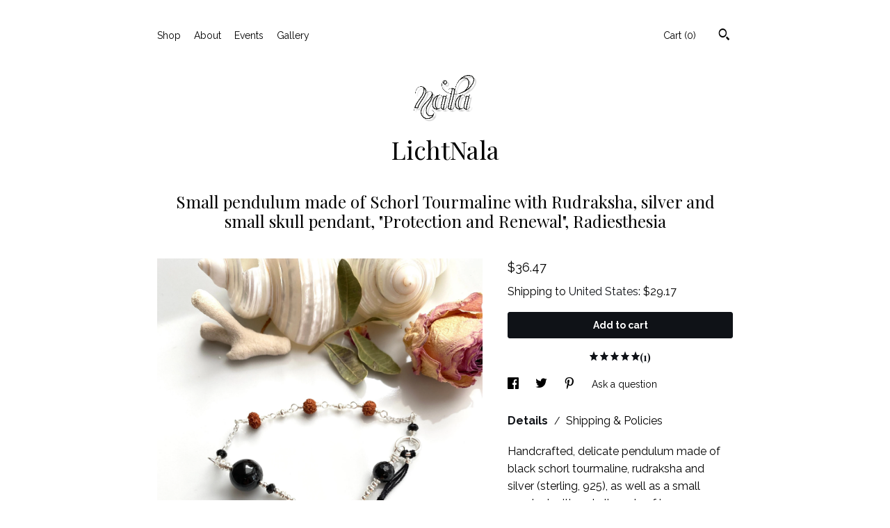

--- FILE ---
content_type: text/html; charset=UTF-8
request_url: https://www.lichtnala.com/listing/1301023392/small-schorl-tourmaline-pendulum-with
body_size: 28771
content:
<!DOCTYPE html>
<html prefix="og: http://ogp.me/ns#" lang="en">
    <head>
        <meta name="viewport" content="width=device-width, initial-scale=1, user-scalable=yes"/><meta property="content-type" content="text/html; charset=UTF-8" />
    <meta property="X-UA-Compatible" content="IE=edge" /><link rel="icon" href="https://i.etsystatic.com/12000403/r/isla/91431b/17785864/isla_75x75.17785864_7gv7k7k5.jpg" type="image/x-icon" /><meta name="description" content="Handcrafted, delicate pendulum made of black schorl tourmaline, rudraksha and silver (sterling, 925), as well as a small pendant with a skull made of bone.The tip is made of a round pearl and a faceted button of black schorl tourmaline, which are wound on a silver bar with small silver beads. The l" />

<meta property="og:url" content="https://www.lichtnala.com//listing/1301023392/small-schorl-tourmaline-pendulum-with" />
<meta property="og:type" content="product" />
<meta property="og:title" content="Small pendulum made of Schorl Tourmaline with Rudraksha, silver and small skull pendant, Protection and Renewal, Radiesthesia" />
<meta property="og:description" content="Handcrafted, delicate pendulum made of black schorl tourmaline, rudraksha and silver (sterling, 925), as well as a small pendant with a skull made of bone.The tip is made of a round pearl and a faceted button of black schorl tourmaline, which are wound on a silver bar with small silver beads. The l" />
<meta property="og:image" content="https://i.etsystatic.com/12000403/r/il/48b219/4253783209/il_fullxfull.4253783209_irdd.jpg" />
<meta property="og:site_name" content="LichtNala" />

<meta name="twitter:card" content="summary_large_image" />
<meta name="twitter:title" content="Small pendulum made of Schorl Tourmaline with Rudraksha, silver and small skull pendant, Protection and Renewal, Radiesthesia" />
<meta name="twitter:description" content="Handcrafted, delicate pendulum made of black schorl tourmaline, rudraksha and silver (sterling, 925), as well as a small pendant with a skull made of bone.The tip is made of a round pearl and a faceted button of black schorl tourmaline, which are wound on a silver bar with small silver beads. The l" />
<meta name="twitter:image" content="https://i.etsystatic.com/12000403/r/il/48b219/4253783209/il_fullxfull.4253783209_irdd.jpg" /><link rel="canonical" href="https://www.lichtnala.com/listing/1301023392/small-schorl-tourmaline-pendulum-with" /><script nonce="yOTbvWGfW0EKi7s9MSNdpobx">
    !function(e){var r=e.__etsy_logging={};r.errorQueue=[],e.onerror=function(e,o,t,n,s){r.errorQueue.push([e,o,t,n,s])},r.firedEvents=[];r.perf={e:[],t:!1,MARK_MEASURE_PREFIX:"_etsy_mark_measure_",prefixMarkMeasure:function(e){return"_etsy_mark_measure_"+e}},e.PerformanceObserver&&(r.perf.o=new PerformanceObserver((function(e){r.perf.e=r.perf.e.concat(e.getEntries())})),r.perf.o.observe({entryTypes:["element","navigation","longtask","paint","mark","measure","resource","layout-shift"]}));var o=[];r.eventpipe={q:o,logEvent:function(e){o.push(e)},logEventImmediately:function(e){o.push(e)}};var t=!(Object.assign&&Object.values&&Object.fromEntries&&e.Promise&&Promise.prototype.finally&&e.NodeList&&NodeList.prototype.forEach),n=!!e.CefSharp||!!e.__pw_resume,s=!e.PerformanceObserver||!PerformanceObserver.supportedEntryTypes||0===PerformanceObserver.supportedEntryTypes.length,a=!e.navigator||!e.navigator.sendBeacon,p=t||n,u=[];t&&u.push("fp"),s&&u.push("fo"),a&&u.push("fb"),n&&u.push("fg"),r.bots={isBot:p,botCheck:u}}(window);
</script>
        <title>Small pendulum made of Schorl Tourmaline with Rudraksha, silver and small skull pendant, Protection and Renewal, Radiesthesia</title>
    <link rel="stylesheet" href="https://www.etsy.com/ac/sasquatch/css/custom-shops/themes/chevron/main.2ee84c9600b38b.css" type="text/css" />
        <style id="font-style-override">
    @import url(https://fonts.googleapis.com/css?family=Playfair+Display:400,700|Raleway:400,700);

    body, .btn, button {
        font-family: 'Raleway';
    }

    h1, .h1, h2, .h2, h3, .h3, h4,
    .h4, h5, .h5, h6, .h6 {
        font-family: 'Playfair Display';
        font-weight: 700;
    }

    strong, .strong {
        font-weight: 700;
    }

    .primary-font {
        font-family: 'Playfair Display';
    }

    .secondary-font {
        font-family: 'Raleway';
    }

</style>
        <style id="theme-style-overrides"> .compact-header .nav-toggle .patty, .compact-header .nav-toggle:before, .compact-header .nav-toggle:after {  background: #000000; } .compact-header .nav-wrapper, .compact-header nav {  background: #FFFFFF; } body, .about-carousel .carousel-controls, .module-about-photos .controls, .header .site-search .search {  background: #FFFFFF; } .header .site-search .search::after {  border-bottom-color: #FFFFFF; } body, a, .cart-trigger, .search-trigger, .image-carousel.numbered-indicators .gallery-controls .bullet-item, .numbered-indicators button, .reviews .anchor-destination {  color: #000000; } .custom-select, .custom-select.focus, .numbered-indicators .slick-active button {  border-color: #000000; } strong, .logo-wrap a.strong, .nav-selected a, .nav-item-selected, .shop-story a, .listing-tabs .tab-selected, .shop-sections .shop-section-links .selected, .eu-dispute-content a {  color: #0F1217; } .btn {  background: #0F1217;  border-color: #0F1217;  color: #ffffff; } .btn:hover {  background: #0F1217; } .dot-indicators .slick-active button {  background: #0F1217;  border-color: #0F1217; } .dot-indicators button {  background: #000000; } .page-link.selected, .listing-purchase-box .reviews a {  color: #0F1217; } .listing-description a, .tab-content a, .shipping-locale a, .cart .cart-shipping-total a:hover {  color: #0F1217; } .post-date > * {  background: #FFFFFF; } .post-tags .post-tag {  background: #0F1217;  color: #ffffff; } .pattern-blog.post-page .related-links a, .btn-link {  background: #FFFFFF;  color: #000000; } .tab-content .eu-dispute-trigger-link {  color: #0F1217; } .announcement {  background: #0F1217;  color: #ffffff; } .module-event-item {  border-color: #0F1217; }</style>
        
    </head>
    <body class="cart-dropdown" data-nnc="3:1768810613:y3A4YWi7rRbCPj4qVGhYQ5SYD35m:fd3f0af94485e1c601908a39bed97629e12284855230100cf3d87c18493b5b6c" itemscope itemtype="http://schema.org/LocalBusiness">
        
        <div class="listing-page">
    <div class="content-wrapper">
        <header>
    <div class="full-header header centered-brand-side-nav">
        <div class="col-group">
            <div class="col-xs-6">
                <ul class="nav">
                    
<li>
    <a href="/shop" >
        Shop
    </a>
</li>
                    
                    
<li>
    <a href="/about" >
        About
    </a>
</li>
                    
<li>
    <a href="/events" >
        Events
    </a>
</li>
                    
<li>
    <a href="/gallery" >
        Gallery
    </a>
</li>

                                    </ul>
            </div>
            <div class="col-xs-6">
                    <div data-module="search-trigger" class="site-search">
        <button class="ss-etsy ss-search search-trigger" data-ui="search-trigger" aria-label="Search"></button>
        <form data-ui="search-bar" class="search" action="/search">
            <input name="q" type="text" placeholder="Search..." aria-label="Search">
            <input class="btn" type="submit" value="Go">
        </form>
    </div>
                 <div class="nav-cart">
                    <a href="#" data-module="cart-trigger" class="cart-trigger">
                        Cart (<span data-ui="cart-count">0</span>)
                    </a>
                </div>
            </div>
        </div>

        <div class="branding primary-font">
                    <a href="/">
                        <div class="region region-global" data-region="global">
    <div class="module pages-module module-shop-icon module-0 " data-module="shop-icon">
        <div class="module-inner" data-ui="module-inner">
            <img class="shop-icon" alt="" src="//i.etsystatic.com/12000403/r/isla/91431b/17785864/isla_75x75.17785864_7gv7k7k5.jpg" srcset="//i.etsystatic.com/12000403/r/isla/91431b/17785864/isla_fullxfull.17785864_7gv7k7k5.jpg 920w,//i.etsystatic.com/12000403/r/isla/91431b/17785864/isla_500x500.17785864_7gv7k7k5.jpg 500w,//i.etsystatic.com/12000403/r/isla/91431b/17785864/isla_360x360.17785864_7gv7k7k5.jpg 360w,//i.etsystatic.com/12000403/r/isla/91431b/17785864/isla_280x280.17785864_7gv7k7k5.jpg 280w,//i.etsystatic.com/12000403/r/isla/91431b/17785864/isla_180x180.17785864_7gv7k7k5.jpg 180w,//i.etsystatic.com/12000403/r/isla/91431b/17785864/isla_140x140.17785864_7gv7k7k5.jpg 140w,//i.etsystatic.com/12000403/r/isla/91431b/17785864/isla_75x75.17785864_7gv7k7k5.jpg 75w" />
        </div>
    </div>
</div>
                        <div class="region region-global" data-region="global">
    <div class="module pages-module module-shop-name module-0 " data-module="shop-name">
        <div class="module-inner" data-ui="module-inner">
            <span class="module-shop-name-text shop-name" data-ui="text" itemprop="name">
    LichtNala
</span>
        </div>
    </div>
</div>
                    </a>


        </div>
    </div>

    <div data-module="hamburger-nav" class="compact-header title-and-icon
    
    
            
            has-icon
        
    ">
    <div class="nav-wrapper">
        <div class="col-group">
            <div class="col-xs-12">
                <button aria-label="toggle navigation" class="nav-toggle" data-ui="toggle">
                    <div class="patty"></div>
                </button>

                <div class="cart-trigger-wrapper">
                    <button data-module="cart-trigger" class="ss-etsy ss-cart cart-trigger" aria-label="Cart">
                        <span class="cart-count" data-ui="cart-count">0</span>
                    </button>
                </div>

                <div class="branding primary-font">
                    
                     <h2 class="h2 logo"> 
                                <a href="/">
            <div class="logo-image-and-title-container">
                <div class="logo-image-container">
                        <div class="region region-global" data-region="global">
    <div class="module pages-module module-shop-icon module-0 " data-module="shop-icon">
        <div class="module-inner" data-ui="module-inner">
            <img class="shop-icon" alt="" src="//i.etsystatic.com/12000403/r/isla/91431b/17785864/isla_75x75.17785864_7gv7k7k5.jpg" srcset="//i.etsystatic.com/12000403/r/isla/91431b/17785864/isla_fullxfull.17785864_7gv7k7k5.jpg 920w,//i.etsystatic.com/12000403/r/isla/91431b/17785864/isla_500x500.17785864_7gv7k7k5.jpg 500w,//i.etsystatic.com/12000403/r/isla/91431b/17785864/isla_360x360.17785864_7gv7k7k5.jpg 360w,//i.etsystatic.com/12000403/r/isla/91431b/17785864/isla_280x280.17785864_7gv7k7k5.jpg 280w,//i.etsystatic.com/12000403/r/isla/91431b/17785864/isla_180x180.17785864_7gv7k7k5.jpg 180w,//i.etsystatic.com/12000403/r/isla/91431b/17785864/isla_140x140.17785864_7gv7k7k5.jpg 140w,//i.etsystatic.com/12000403/r/isla/91431b/17785864/isla_75x75.17785864_7gv7k7k5.jpg 75w" />
        </div>
    </div>
</div>
                </div>
                    <div class="region region-global" data-region="global">
    <div class="module pages-module module-shop-name module-0 " data-module="shop-name">
        <div class="module-inner" data-ui="module-inner">
            <span class="module-shop-name-text shop-name" data-ui="text" itemprop="name">
    LichtNala
</span>
        </div>
    </div>
</div>
            </div>
        </a>


                     </h2> 
                    
                </div>
            </div>
        </div>
        <nav>
            <ul>
                    <li>
                        <form data-ui="search-bar" class="search" action="/search">
                            <div class="input-prepend-item">
                                <span class="ss-icon ss-search"></span>
                            </div>
                            <input name="q" type="search" aria-label="Search" placeholder="Search...">
                        </form>
                    </li>

                
<li>
    <a href="/shop" >
        Shop
    </a>
</li>
                
                
<li>
    <a href="/about" >
        About
    </a>
</li>
                
<li>
    <a href="/events" >
        Events
    </a>
</li>
                
<li>
    <a href="/gallery" >
        Gallery
    </a>
</li>

                
                    
<li>
    <a href="/contact-us" >
        Contact Us
    </a>
</li>            </ul>
        </nav>
    </div>

    <div class="blocker" data-ui="toggle"></div>
</div>
</header>        <div class="col-group">
            <div class="col-xs-12">
                <h1 class="listing-title">
    Small pendulum made of Schorl Tourmaline with Rudraksha, silver and small skull pendant, &quot;Protection and Renewal&quot;, Radiesthesia
</h1>            </div>
        </div>

        <div class="col-group">
            <div class="col-xs-12 col-md-7">
                    <div data-ui="stacked-images" class="image-carousel stacked-images">
    <div data-ui="slides">
            <img src="https://i.etsystatic.com/12000403/r/il/48b219/4253783209/il_fullxfull.4253783209_irdd.jpg" data-ui="slide" class="listing-image zoom-image  clickable " alt="gallery photo"/>
            <img src="https://i.etsystatic.com/12000403/r/il/20b016/4206103564/il_fullxfull.4206103564_jie5.jpg" data-ui="slide" class="listing-image zoom-image  clickable " alt="gallery photo"/>
            <img src="https://i.etsystatic.com/12000403/r/il/898023/4253760853/il_fullxfull.4253760853_c4zc.jpg" data-ui="slide" class="listing-image zoom-image  clickable " alt="gallery photo"/>
            <img src="https://i.etsystatic.com/12000403/r/il/4d8fbd/4206103620/il_fullxfull.4206103620_lbhp.jpg" data-ui="slide" class="listing-image zoom-image  clickable " alt="gallery photo"/>
            <img src="https://i.etsystatic.com/12000403/r/il/f58871/4253760723/il_fullxfull.4253760723_j7zq.jpg" data-ui="slide" class="listing-image zoom-image  clickable " alt="gallery photo"/>
            <img src="https://i.etsystatic.com/12000403/r/il/1e3dbe/4206103694/il_fullxfull.4206103694_pums.jpg" data-ui="slide" class="listing-image zoom-image  clickable " alt="gallery photo"/>
            <img src="https://i.etsystatic.com/12000403/r/il/0bd7a0/4206103836/il_fullxfull.4206103836_4mwj.jpg" data-ui="slide" class="listing-image zoom-image  clickable " alt="gallery photo"/>
            <img src="https://i.etsystatic.com/12000403/r/il/699c4d/4206103846/il_fullxfull.4206103846_11vv.jpg" data-ui="slide" class="listing-image zoom-image  clickable " alt="gallery photo"/>
            <img src="https://i.etsystatic.com/12000403/r/il/e237b3/4253761057/il_fullxfull.4253761057_jp7p.jpg" data-ui="slide" class="listing-image zoom-image  clickable " alt="gallery photo"/>
    </div>
</div>
            </div>

            <div class="col-xs-12 col-md-5">
                <div class="listing-purchase-box" data-module="listing-purchase-box">
    <p class="listing-price">
    <span>
                <span data-ui="base-price">$36.47</span>

    </span>
</p>

    <img height="1" width="1" id="fb-view-content" data-title="Small pendulum made of Schorl Tourmaline with Rudraksha, silver and small skull pendant, &quot;Protection and Renewal&quot;, Radiesthesia" style="display:none" src="https://www.facebook.com/tr?id=&amp;ev=ViewContent&amp;cd[currency]=USD&amp;cd[value]=36.47&amp;cd[content_name]=Small pendulum made of Schorl Tourmaline with Rudraksha, silver and small skull pendant, &quot;Protection and Renewal&quot;, Radiesthesia"/>
            <div class="shipping-locale" data-module="shipping-trigger">
        <div class="shipping-locale-details " data-ui="shipping-locale-details">
            <span>Shipping to </span>
            <a href="#" data-ui="shipping-country">United States</a>:
            <span data-ui="free-shipping" class="hidden">Free</span>
            <span data-ui="shipping-cost">$29.17</span>
        </div>

    </div>
            <form data-ui="form">
    <div data-ui="variation-selects">
        
<input name="quantity" type="hidden" value="1" />

<input name="offeringId" type="hidden" value="11160990826" />
    </div>


    <div class="error-message hidden" data-ui="error-message" data-cart-error-msg="There was a cart error." data-multiple-errors-msg="Please select from the available options" data-generic-error="There was an error changing your options. Please try again in a few minutes." data-zero-inventory-error-msg="Sorry, this item has sold."></div>


    <input type="hidden" name="quantity" value="1" />

    <div class="actions">
        <button type="submit" class="btn btn-primary"
                              data-ui="submit-button">
            <span data-ui="loading-indicator" class="spinner spinner-submit">
                <span>Loading</span>
            </span>

            <span>
                Add to cart
            </span>
        </button>
    </div>

    <input name="listingId" type="hidden" value="1301023392" />
</form>

        <div class="reviews anchor">
        <a href="#reviews-module" data-ui="reviews-anchor" class="anchor-flex">
            <div class="stars" itemprop="aggregateRating" itemscope itemtype="http://schema.org/AggregateRating">
    <span itemprop="ratingValue">
        <div data-rating="1" class="rating lit">
            <span class="ss-star"></span>
        </div>
        <div data-rating="2" class="rating lit">
            <span class="ss-star"></span>
        </div>
        <div data-rating="3" class="rating lit">
            <span class="ss-star"></span>
        </div>
        <div data-rating="4" class="rating lit">

            <span class="ss-star"></span>
        </div>
        <div data-rating="5" class="rating lit">
            <span class="ss-star"></span>
        </div>
    </span>
</div>
            <h3 class="heading">(1)</h3>
        </a>
    </div>
</div>
                    <div data-module="share" class="listing-share">
        <ul>
                <li>
                    <a href="#" aria-label="social media share for  facebook" data-url="//www.facebook.com/sharer.php?&u=https%3A%2F%2Fwww.lichtnala.com%2F%2Flisting%2F1301023392%2Fsmall-schorl-tourmaline-pendulum-with&t=Small+pendulum+made+of+Schorl+Tourmaline+with+Rudraksha%2C+silver+and+small+skull+pendant%2C+%22Protection+and+Renewal%22%2C+Radiesthesia" data-ui="share-link" data-popup-height="400" data-popup-width="600">
                        <span class="ss-icon ss-facebook" ></span>
                    </a>
                </li>
                <li>
                    <a href="#" aria-label="social media share for  twitter" data-url="//twitter.com/intent/tweet?status=Small+pendulum+made+of+Schorl+Tourmaline+with+Rudraksha%2C+silver+and+small+skull+pendant%2C+%22Protection+and+Renewal%22%2C+Radiesthesia+https%3A%2F%2Fwww.lichtnala.com%2F%2Flisting%2F1301023392%2Fsmall-schorl-tourmaline-pendulum-with" data-ui="share-link" data-popup-height="400" data-popup-width="600">
                        <span class="ss-icon ss-twitter" ></span>
                    </a>
                </li>
                <li>
                    <a href="#" aria-label="social media share for  pinterest" data-url="//www.pinterest.com/pin/create/button/?url=https%3A%2F%2Fwww.lichtnala.com%2F%2Flisting%2F1301023392%2Fsmall-schorl-tourmaline-pendulum-with&media=https%3A%2F%2Fi.etsystatic.com%2F12000403%2Fr%2Fil%2F48b219%2F4253783209%2Fil_fullxfull.4253783209_irdd.jpg&description=Small+pendulum+made+of+Schorl+Tourmaline+with+Rudraksha%2C+silver+and+small+skull+pendant%2C+%22Protection+and+Renewal%22%2C+Radiesthesia" data-ui="share-link" data-popup-height="600" data-popup-width="800">
                        <span class="ss-icon ss-pinterest" ></span>
                    </a>
                </li>

                <li>
                    <a href="#" data-module="convo-trigger" data-convo-trigger-location="purchase-box" class="" >
    Ask a question
</a>
                </li>
        </ul>
    </div>
                    <div data-module="tabs" class="listing-tabs">
        <ul class="tab-triggers">
            <li>
                <a href="#" data-ui="tab-trigger" class="tab-selected">
                    Details
                </a>
                <span class="divider">/</span>
            </li>
            <li>
                <a href="#" data-ui="tab-trigger">
                    Shipping &amp; Policies
                </a>
            </li>
        </ul>

        <div class="tab-contents">
            <div data-ui="tab-content" class="tab-content">
                    <div data-module="listing-description">
        <p>
            Handcrafted, delicate pendulum made of black schorl tourmaline, rudraksha and silver (sterling, 925), as well as a small pendant with a skull made of bone.<br><br>The tip is made of a round pearl and a faceted button of black schorl tourmaline, which are wound on a silver bar with small silver beads. The large round pearl has a diameter of 12 mm, the small button measures approximately 2 x 4 mm. It is followed by a handcrafted silver chain with small buttons of schorl and rudraksha beads, carefully wound by hand on silver (925 sterling). Also included are two short, fine silver anchor chains.<br>At the upper end there is a ring to which the end piece, another pendant made of schorl on silver (diameter 8 mm), is attached.<br>A small pendant with a bone skull was also added (width approx. 0.8 cm, length approx. 1.3 cm). The pendant is removable.<br><br>The lower tip is approximately 3.5 cm long, the middle section is approximately 11.5 cm long, and the upper pendant is approximately 2.5 cm. The pendulum is approximately 18.5 cm long in total. The pendulum is rather delicate and very handy.<br><br>Schorl tourmaline is a very brittle stone that can only be shaped and polished in a stabilized state. Therefore, the beads may have small indentations or cracks.<br><br>All silver components are made of sterling silver (925). The stones used have been carefully selected and combined.<br><br>Schorl is considered one of the greatest protective stones. It is also said to promote serenity and neutrality. Rudraksha is the seed of a sacred tree. It is also called the &quot;tear of Lord Shiva.&quot; Rudraksha has long been used for meditation. Rudraksha therefore represents inner concentration and meditation. Silver is associated with lunar energy and is considered a connecting and strengthening element to healing and gemstones.<br>There is also something special about the small skull pendant:<br>It was hand-carved from bone and comes from a mala made of these special beads. Kali, the Hindu goddess of destruction and renewal, is often depicted wearing a mala made of joined skulls. Skulls also represent an awareness of one&#39;s mortality.<br><br>I feel that it has become a very special pendulum, full of good energies: protection, inner concentration, and renewal.<br>The pendulum may be able to support you accordingly.<br><br>May it serve the good of all that is.<br><br>Namaste.<br><br><br>Notes:<br><br>This piece was made by me with love and dedication.<br>I chose the stones and pearls used myself and made sure they were of high quality.<br>Crystals are natural products and may have cracks, notches, and inclusions. They can be sensitive to impact and should be handled with care. Each pearl is unique. Images may therefore be similar.<br><br>The silver components used are made of sterling silver (fineness 925). Naturally, silver can oxidize when in contact with oxygen. This is a normal process that can be slowed down by storing the jewelry item in an airtight container when it is not in use.<br><br>Only a soft cloth should be used for cleaning.<br>Energetic cleansing is not necessary due to the special care taken during production.<br><br>Each piece is cleaned, blessed with a small ritual and carefully packaged.<br><br>If you have any questions, suggestions or changes, please do not hesitate to contact me. Please send me a message using the contact form, I look forward to hearing from you.<br><br><br>Product Safety Regulation (GPSR):<br>Manufacturer: Ilonka Kopp, Im Wiesengrund 18, 71154 Nufringen, Germany;<br>Email: ilonkakopp(at)icloud.com; please note: (at) stands for @.<br>- Please contact us via the message field -
        </p>
    </div>
            </div>

            <div data-ui="tab-content" class="tab-content tab-content-hidden">
                    <div class="structured-policy-page">
    <div class="structured-policies">
        <div class="structured-policy-section">
    <h3>Terms & Conditions and Right of Withdrawal</h3>
    <button data-ui="eu-dispute-form-trigger" class="eu-dispute-trigger-link btn-link">
        Read more about Terms & Conditions and Right of Withdrawal for LichtNala
    </button>
</div>
        <div class="structured-policy-section">
            <h3>Shipping from Germany</h3>

<h4>Processing time</h4>
    <p>1-2 business days</p>


    <h4>Customs and import taxes</h4>
    <p>Buyers are responsible for any customs and import taxes that may apply. I'm not responsible for delays due to customs.</p>
</div>
        <div class="structured-policy-section">
    <h3>Payment Options</h3>
    <div class="b pb-xs-2 secure-options no-subheader">
        <span class="ss-etsy secure-lock ss-lock pr-xs-1"></span>Secure options
    </div>
    <ul class="payment-types">
        <li class="dc-icon-list">
            <span class="dc-payment-icon pi-visa"></span>
        </li>
        <li class="dc-icon-list">
            <span class="dc-payment-icon pi-mastercard"></span>
        </li>
        <li class="dc-icon-list">
            <span class="dc-payment-icon pi-amex"></span>
        </li>
        <li class="dc-icon-list">
            <span class="dc-payment-icon pi-discover"></span>
        </li>
        <li class="dc-icon-list">
            <span class="dc-payment-icon pi-paypal"></span>
        </li>
        <li class="dc-icon-list">
            <span class="dc-payment-icon pi-apple-pay"></span>
        </li>
        <li class="dc-icon-list">
            <span class="dc-payment-icon pi-sofort"></span>
        </li>
        <li class="dc-icon-list">
            <span class="dc-payment-icon pi-ideal"></span>
        </li>
        <li class="dc-icon-list text-gray-lighter text-smaller">
            <span class="dc-payment-icon pi-giftcard mr-xs-1"></span> <span class="text-smaller">Accepts Etsy gift cards </span>
        </li>
</ul>
</div>        <div class="structured-policy-section">
    <h3>Returns & Exchanges</h3>


        <h4>I gladly accept returns, exchanges, and cancellations</h4>
        <p>Just contact me within: 14 days of delivery</p>

        <p>Ship items back to me within: 21 days of delivery</p>

        <p class=">Request a cancellation within: 1 hours of purchase</p>

    <h4></h4>
    <p>But please contact me if you have any problems with your order.</p>

            <h4>The following items can't be returned or exchanged</h4>
            <p>Because of the nature of these items, unless they arrive damaged or defective, I can't accept returns for:</p>
            <ul class="bullet-points">
                        <li>Custom or personalized orders</li>
            </ul>

            <h4>Conditions of return</h4>
            <p>Buyers are responsible for return shipping costs. If the item is not returned in its original condition, the buyer is responsible for any loss in value.</p>

        <h4>Questions about your order?</h4>
        <p>Please contact me if you have any problems with your order.</p>
</div>
        <div class="structured-policy-section">
    <h3>Privacy policy</h3>
    <p class="no-subheader">Diese Datenschutzrichtlinie beschreibt, wie und wann ich Informationen erfasse, verwende und weitergebe, wenn du einen Artikel von mir kaufst, mich kontaktierst oder anderweitig meine Dienste über Etsy.com oder die zugehörigen Websites und Dienste in Anspruch nimmst.<br />
<br />
Diese Datenschutzrichtlinie gilt nicht für die Verfahren Dritter, die nicht zu mir gehören und nicht von mir kontrolliert werden, einschließlich Etsy sowie jegliche Dienste von Dritten, auf die du über Etsy zugreifst. Mehr über die Datenschutzpraktiken von Etsy findest du in Etsys Datenschutzrichtlinie. <br />
<br />
1.  Welche Informationen ich erfasse<br />
<br />
Damit ich deine Bestellung abwickeln kann, musst du mir bestimmte Informationen bereitstellen (für die du Etsy berechtigt hast, sie mir zur Verfügung zu stellen). Dazu gehören dein Name, deine E-Mail-Adresse, deine Postanschrift, deine Zahlungsinformationen und Angaben zu dem Produkt, das du bestellst. Du hast auch die Möglichkeit, mir weitere persönliche Informationen mitzuteilen (beispielsweise für eine Schmuck-Spezialanfertigung), wenn du dich direkt mit mir in Verbindung setzt.<br />
<br />
2. Warum ich deine Informationen benötige und wie ich sie verwende<br />
<br />
Ich beziehe mich auf eine Reihe von Rechtsgrundlagen, um deine Daten zu erfassen, zu verwenden und weiterzugeben. Und zwar:<br />
<br />
soweit ich deine Informationen zur Bereitstellung meiner Dienste benötige, beispielsweise, um deine Bestellung abzuwickeln, Konflikte beizulegen oder Kundensupport zu bieten;<br />
wenn du deine ausdrückliche Zustimmung gegeben hast (welche du jederzeit widerrufen kannst), etwa indem du dich für meinen Newsletter-Verteiler angemeldet hast;<br />
wenn es erforderlich ist, um einer gesetzlichen Verpflichtung oder gerichtlichen Verfügung nachzukommen, oder in Verbindung mit rechtlichen Ansprüchen, etwa der Notwendigkeit, Informationen zu deinen Käufen aufgrund der Steuergesetzgebung aufzubewahren; und<br />
soweit zu Zwecken meiner berechtigten Interessen erforderlich – sofern diese berechtigten Interessen nicht durch deine Rechte oder Interessen aufgehoben werden – etwa 1. um meine Dienste bereitzustellen und zu verbessern. Ich nutze deine Informationen zur Bereitstellung der Dienste, die du von mir angefordert hast, und in meinem berechtigten Interesse, meine Dienste zu verbessern; und 2. zur Einhaltung von Etsys Verkäuferrichtlinie und Nutzungsbedingungen. Ich verwende deine Informationen bei Bedarf, um meine Pflichten laut Etsys Verkäuferrichtlinie und Nutzungsbedingungen zu erfüllen.<br />
<br />
3. Weitergabe und Offenlegung von Informationen<br />
<br />
Kundendaten sind für mein Geschäft wichtig. Ich gebe deine personenbezogene Daten nur aus bestimmten Gründen und unter ganz bestimmten Umständen heraus, und zwar wie folgt:<br />
<br />
Etsy: Ich gebe Informationen bei Bedarf an Etsy weiter, um meine Pflichten laut Etsys Verkäuferrichtlinie und Nutzungsbedingungen zu erfüllen.<br />
Dienstleister: Ich beauftrage bestimmte vertrauenswürdige Drittanbieter, für meinen Shop Aufgaben auszuführen und Dienstleistungen zu erbringen, wie beispielsweise Paketdienste. Ich gebe deine personenbezogene Daten an diese Drittanbieter weiter, aber nur in dem Umfang, in dem sie für die Durchführung dieser Leistungen erforderlich sind.<br />
Unternehmensübertragungen: Wenn ich mein Unternehmen verkaufe oder mit einem anderen fusioniere, kann ich deine Informationen im Rahmen dieser Transaktion offenlegen, soweit gesetzlich zulässig.<br />
Einhaltung von Gesetzen: Ich kann deine Daten erfassen, verwenden, aufbewahren und weitergeben, wenn ich in gutem Glauben annehme, dass dies angemessen und notwendig ist, um: a) auf ein rechtliches Verfahren oder auf behördliche Anforderungen zu reagieren; b) meine Verträge, Bedingungen und Richtlinien durchzusetzen; c) Betrug und andere rechtswidrige Handlungen, Sicherheits- oder technische Probleme zu verhindern, zu untersuchen und zu beheben oder d) die Rechte, das Eigentum und die Sicherheit meiner Kunden oder anderer Personen zu schützen.<br />
<br />
4. Vorratsdatenspeicherung<br />
<br />
Ich speichere deine personenbezogenen Daten nur so lange, wie es erforderlich ist, um dir meine Dienste bereitzustellen, und wie in meiner Datenschutzrichtlinie beschrieben. Es ist jedoch möglich, dass ich diese Informationen aufbewahren muss, um gesetzliche Pflichten und Vorschriften zu erfüllen, Streitigkeiten beizulegen und meine Vereinbarungen durchzusetzen. Im Allgemeinen bewahre ich deine Daten für folgenden Zeitraum auf: 10 Jahre.<br />
<br />
5. Übertragung personenbezogener Daten in Länder außerhalb der EU<br />
<br />
Ich kann deine Informationen über Hosting-Dienste von Drittanbietern in den USA und anderen Ländern speichern und verarbeiten. Daher kann ich deine personenbezogenen Daten in Länder übertragen, deren Gesetze zu Datenschutz und behördlicher Überwachung sich von den entsprechenden Gesetzen in deinem Land unterscheiden. Wenn davon auszugehen ist, dass ich Informationen über dich in Länder außerhalb der EU übertrage, stütze ich mich auf den EU-US-Datenschutzschild als Rechtsgrundlage für die Übertragung.<br />
<br />
6. Deine Rechte<br />
<br />
Wenn du in bestimmten Regionen wohnst, einschließlich der EU, hast du eine Reihe von Rechten in Bezug auf deine personenbezogenen Daten. Einige dieser Rechte gelten allgemein und andere nur in bestimmten Fällen. Nachfolgend sind diese Rechte beschrieben:<br />
<br />
Zugang: Du hast möglicherweise das Recht, Zugang zu den personenbezogenen Daten zu erhalten, die ich zu dir gespeichert habe, und eine Kopie davon zu bekommen, indem du mich über die nachstehenden Kontaktinformationen anschreibst.<br />
Änderung, Einschränkung, Löschung: Du bist möglicherweise auch berechtigt, deine personenbezogenen Daten zu ändern, meine Nutzung dieser Daten zu beschränken oder sie zu löschen. Mit Ausnahme außergewöhnlicher Umstände (etwa wenn ich Daten aus rechtlichen Gründen speichern muss) werde ich deine personenbezogenen Daten im Allgemeinen auf Anfrage löschen.<br />
Widerspruch: Du kannst dem widersprechen, 1. dass ich einige deiner Daten im Hinblick auf meine legitimen Interessen verarbeite und 2. dass du Marketing-Nachrichten von mir erhältst, nachdem du dem zuvor ausdrücklich zugestimmt hast. In solchen Fällen werde ich deine personenbezogenen Daten löschen, es sei denn, ich kann überzeugende schutzwürdige Gründe für ihre weitere Verwendung <br />
nachweisen oder sie ist aus rechtlichen Gründen erforderlich.<br />
Beschwerde: Wenn du in der EU wohnst und Bedenken hinsichtlich meiner Nutzung deiner Daten vorbringen möchtest – unbeschadet anderer dir zustehender Rechte – bist du berechtigt, dich mit diesen Anliegen an deine lokale Datenschutzbehörde zu wenden.<br />
<br />
So kontaktierst du mich:<br />
<br />
Im Sinne der EU-Datenschutz-Grundverordnung bin ich, Ilonka Kopp, die Datenverantwortliche für deine personenbezogenen Daten. Wenn du Fragen oder Bedenken hast, kannst du mich unter ilonkakopp@icloud.com kontaktieren. Alternativ kannst du mich unter folgender Adresse anschreiben:<br />
Ilonka Kopp, Im Wiesengrund 18, D - 71154 Nufringen</p>
    <ul class="bullet-points">
    </ul>
</div>
            <div class="structured-policy-section structured-faqs">
        <h3>Frequently Asked Questions</h3>
                    <h4>Spezialanfertigungen und personalisierte Bestellungen</h4>
                    <p>Gerne fertige ich für Dich Dein persönliches Schmuckstück, Deine persönliche Nala an. Schick mir eine Nachricht und wir besprechen welche Steine und welche Art der Zusammenstellung für Dich ideal ist. Vielleicht möchtest Du eine angebotene Nala nur umgearbeitet haben, schick mir auch dann einfach eine Nachricht. Bitte habe Verständnis, dass je nach Aufwand möglicherweise Kosten hinzu kommen können und nur eingeschränkte Rückgaberechte bestehen. Alle offenen Fragen, Gesamtpreis, sowie die Dauer der Anfertigung besprechen wir im Vorhinein, so dass wir beide uns mit der getroffenen Vereinbarung gut fühlen.</p>
                    <h4>Pflegeanweisungen</h4>
                    <p>Zur Pflege eignet sich - falls erforderlich - ein weiches Tuch, mit dem die Steine vorsichtig abgerieben werden können.  Für Silberteile kann ein Silberputztuch verwendet werden. <br />
Zum Schutz des Materials empfehle ich, die Stücke z.B. beim Sport, vor dem Duschen und Schlafengehen abzunehmen. Außerdem sollten sie dunkel und luftdicht aufbewahrt werden, sofern Du sie nicht trägst.</p>
                    <h4>Geschenkverpackung und Verpackung</h4>
                    <p>Die Nalas werden sorgfältig von mir verpackt. Zum Schutz vor Feuchtigkeit werden sie zunächst in Folie eingeschlagen. Zum Schmuck dient ein Beutel aus Organza und/oder eine Kästchen.<br />
Bitte melde Dich, wenn Du eine besondere Geschenkverpackung wünschst.<br />
Die Folie kann übrigens auch gerne zur Aufbewahrung verwendet werden, wenn das Schmuckstück nicht getragen oder benutzt wird; luftdicht verpackt verlangsamt sich der Oxidationsprozess von Silber erheblich.<br />
<br />
Beim Verpackungsregister LUCID bin ich unter der Nummer DE1940062091406 registriert.</p>
                    <h4>Großhandelsmöglichkeiten</h4>
                    <p>Grundsätzlich fertige ich nur Einzelstücke oder kleine Serien an, so dass mir Geschäfte im Rahmen eines Großhandels grundsätzlich nicht möglich sind. Falls Du jedoch eine etwas größere Mengen angefertigt haben und bestellen möchtest, schreibe mir und wir besprechen individuell, welche Möglichkeiten bestehen. Ich freue mich über eine Nachricht über die Kontaktseite.</p>
                    <h4>Material und Reparaturen</h4>
                    <p>Sofern nicht anders angegeben, verwende ich ausschließlich Natursteine. Sie können in Form und Farbe etwas variieren und bei der Darstellung auf dem Foto sind die Farben möglicherweise ein kleines bisschen anders als in Wirklichkeit. <br />
<br />
Die Materialien sind von hoher Qualität, die ich vom Fachhändler beziehe und persönlich mit großer Sorgfalt aussuche.   <br />
<br />
Sämtliche Nalas sind von mir in Handarbeit gefertigte Stücke. <br />
Sollten Fragen oder Reklamationen auftreten, schick mit bitte eine Nachricht.<br />
<br />
Gerne repariere ich auch Deine Mala, die Du bereits hast (nicht kostenfrei). Schreib mit gerne eine Nachricht.</p>
                    <h4>Silber</h4>
                    <p>Die Silberteile, die in den Schmuckstücken verarbeitet sind, bestehen aus Silber Sterling oder Hilltribesilber. Silber Sterling hat einen Feingehalt von 925/1000. Es ist nickelfrei.<br />
Bei Silber sollte beachtet werden, dass es sich mit der Zeit farblich verändert. Durch den Kontakt mit der Luft entsteht Silbersulfid, das das Silber dunkler macht. Diese Veränderung ist kein Zeichen für eine mindere Qualität oder ein Grund für eine Reklamation.Die sogenannte Oxidation kann erheblich verlangsamt werden, wenn die Schmuckstücke trocken, dunkel und am besten luftdicht in einem Plastikbeutel in einer Schatulle aufbewahrt werden. Vorsicht ist auch geboten beim Kontakt mit Parfüm oder Cremes, die die Reaktion unter Umständen beschleunigen könnten.</p>
                    <h4>Lieferzeiten und Zölle</h4>
                    <p>Ich versuche mein Möglichstes, damit Dein Artikel schnell bei Dir ankommt und versende in der Regel mit der deutschen Post oder DHL mit Sendungsverfolgung. Ich kann allerdings keinerlei Lieferzeiten garantieren. Der Versand erfolgt aus Deutschland. <br />
Beim Versand in Drittländer, das sind alle Länder außer Deutschland und der EU, kann sich die Lieferzeit durch eine evtl. nötige Zollanmeldung verzögern. Die Anmeldung übernimmt in der Regel das Versandunternehmen. Eventuell entstehende Zölle und Gebühren sind bei der Auslieferung durch den Käufer an das Versandunternehmen zu zahlen. Jedes Land hat seine eigene Grenze ab welchem Betrag Zölle fällig werden. Beim Versand in die USA bis 800 USD ist der Zoll im Preis inkludiert.</p>
                    <h4>Versandkosten</h4>
                    <p>Die Versandkosten betragen innerhalb von Deutschland zwischen 0,00 € und 3,50 €, in übrige Länder bis 24 €. Einzelheiten ergeben sich aus den Artikelbeschreibungen.<br />
Expressversand ist grundsätzlich möglich, bitte vor der Bestellung bei mir anfragen.</p>
                    <h4>Energetische Reinigung</h4>
                    <p>Eine energetische Reinigung der Mala ist nicht notwendig. Ich achte bei der Fertigung sehr auf die richtigen Energien und sie wird gesegnet, so dass sie nur positive Vibrationen enthält. Fragen hierzu beantworte ich gerne; energetische Klärungen gehören auch zu meinen liebsten Arbeiten.</p>
                    <h4>News/Ankündigungen</h4>
                    <p>Neue Sachen stelle ich auch gerne über Instagram vor - @lichtnala.<br />
Ich freu mich auf den Besuch! Vielen Dank!</p>
    </div>
    </div>
</div>
            </div>
        </div>
    </div>
                <div data-module="reviews" class="reviews"
     data-offset="0" data-limit="5" data-shop-id="12000403" data-listing-id="1301023392">
    <div class="review-header">
        <a class="anchor-destination" name="reviews-module">
            <h3 class="heading">Reviews (1)</h3>
        </a>
        <div class="review-average">
            <h3 class="heading">Average:</h3>
            <div class="stars" itemprop="aggregateRating" itemscope itemtype="http://schema.org/AggregateRating">
    <span itemprop="ratingValue">
        <div data-rating="1" class="rating lit">
            <span class="ss-star"></span>
        </div>
        <div data-rating="2" class="rating lit">
            <span class="ss-star"></span>
        </div>
        <div data-rating="3" class="rating lit">
            <span class="ss-star"></span>
        </div>
        <div data-rating="4" class="rating lit">

            <span class="ss-star"></span>
        </div>
        <div data-rating="5" class="rating lit">
            <span class="ss-star"></span>
        </div>
    </span>
</div>
        </div>
    </div>
    <div data-ui="review-list">
        <div  itemprop="review" itemscope itemtype="http://schema.org/Review" class="review" data-ui="review">
    <div class="col-group col-flush">
        <div class="col-xs-5 align-left">
            <div class="stars">
                <span itemprop="ratingValue">
                    <div data-rating="1" class="rating lit">
                        <span class="ss-star" title="Disappointed"></span>
                    </div>
                    <div data-rating="2" class="rating lit">
                        <span class="ss-star" title="Not a fan"></span>
                    </div>
                    <div data-rating="3" class="rating lit">
                        <span class="ss-star" title="It's okay"></span>
                    </div>
                    <div data-rating="4" class="rating lit">

                        <span class="ss-star" title="Like it"></span>
                    </div>
                    <div data-rating="5" class="rating lit">
                        <span class="ss-star" title="Love it"></span>
                    </div>
                </span>
            </div>
        </div>
        <div class="col-xs-7 align-right">
            <div itemprop="datePublished" content="">
                <p class="date"> May 26, 2023 </p>
            </div>
        </div>
    </div>
    <div class="appreciation-photo">
        <p itemprop="reviewBody" class="review-text"></p>
    </div>
    <div class="byline">
        <img src="https://i.etsystatic.com/iusa/8ad712/113142729/iusa_75x75.113142729_m9cv.jpg?version=0" width="25" height="25" class="avatar-img" />
        <p itemprop="author" class="reviewer-name">Jessica Graziuzo</p>
    </div>
    <br/>
</div>
    </div>
</div>
            </div>
        </div>
    </div>

    <footer data-module="footer">
        
    <div class="content-wrapper">
        <div class="col-group">
            <div class="col-xs-12 col-md-3">
                <div class="footer-section">
                    <h3 class="heading">
                        Navigate
                    </h3>
                    <nav>
                        <ul>
                            
<li>
    <a href="/shop" >
        Shop
    </a>
</li>
                            
                            
<li>
    <a href="/about" >
        About
    </a>
</li>
                            
<li>
    <a href="/policy" >
        Shipping and Policies
    </a>
</li>
                            
<li>
    <a href="/contact-us" >
        Contact Us
    </a>
</li>
                            
<li>
    <a href="/events" >
        Events
    </a>
</li>
                            
<li>
    <a href="/gallery" >
        Gallery
    </a>
</li>

                        </ul>
                    </nav>
                </div>
            </div>

            <div class="col-xs-12 col-md-3">
                <div class="footer-section">
                        &nbsp;
                </div>
            </div>

            <div class="col-xs-12 col-md-3 placeholder-footer-section">
                &nbsp;
            </div>

            <div class="col-xs-12 col-md-3">
                <div class="footer-section footer-fine-print">
                    <h3 class="heading">
                        Fine Print
                    </h3>
                     <ul>
                        <li>
                            All rights reserved.
                        </li>
                        <li class="break-long">
                            &copy; 2026 LichtNala
                        </li>
                        <li class="footer-powered">
                            <a href="https://www.etsy.com/pattern?ref=lichtnala-pwrdby" target="_blank" data-no-preview-hijack>
    Powered by Etsy
</a>
                        </li>
                    </ul>
                </div>
            </div>
        </div>
    </div>
</footer>

    <div data-module="cart" class="cart" role="dialog">
        <div class="store-cart-container" data-ui="cart-box" tabindex="0">
            <div class="store-cart-box">
                <div class="cart-header">
                        <span class="item-count">0 items in your cart</span>
                    <button class="close-cart" data-ui="close-cart" aria-label="Close">Close</button>
                    <button class="close-cart-x-button" data-ui="close-cart" aria-label="Close"> <span class="close-cart-x-icon"></span> </button>
                </div>

                <div class="cart-content clearfix" data-ui="cart-content">
                        <div class="cart-empty">
                            <h3>Keep shopping! :)</h3>
                        </div>
                </div>

            </div>
        </div>
    </div>
 <div class="impressum-form-container">
    <div class="impressum impressum-form" data-ui="impressum">
        <div class="inner-container">
            <div class="impressum-header">
                <h3>Legal imprint</h3>
                <div class="impressum-content" data-ui="impressum-content"></div>
            </div>
             <div class="impressum-close-btn form-button-container">
                <button class="btn" data-ui="impressum-close-btn">
                    <span class="btn-text">Close</span>
                </button>
            </div>
        </div>
    </div>
</div><div class="eu-dispute-form-container">
    <div class="eu-dispute-modal eu-dispute-form" data-ui="eu-dispute-form" data-module="eu-dispute-form">
        <div class="inner-container">
            <div class="eu-dispute-header">
                <h3>Terms & Conditions and Right of Withdrawal</h3>
                <div class="eu-dispute-content" data-ui="eu-dispute-form-content">
                        <p class="terms-user-text">Impressum:<br />
Ilonka Kopp<br />
Im Wiesengrund 18<br />
71154 Nufringen<br />
Germany<br />
Ilonkakopp(!at)icloud.com</p>
                    <p class="terms-default-text">For extrajudicial settlements of consumer disputes, the European Union has launched an online platform ("ODR platform"):</p>
                    <a href="https://ec.europa.eu/consumers/odr">https://ec.europa.eu/consumers/odr</a>
                </div>
            </div>
             <div class="eu-dispute-close-btn form-button-container">
                <button class="btn" data-ui="eu-dispute-close-btn">
                    <span class="btn-text">Close</span>
                </button>
            </div>
        </div>
    </div>
</div>
    
    <div data-ui="zoom" data-module="zoom" class="zoom-listing-carousel dot-indicators">
        <div data-ui="zoom-flag" class="zoom-flag"></div>
        <div class="zoom-share">
            <div data-module="share">
                <span class="share-text"> Share </span>
                    <a class="ss-icon" aria-label="social media share for  facebook" data-url="//www.facebook.com/sharer.php?&u=https%3A%2F%2Fwww.lichtnala.com%2F%2Flisting%2F1301023392%2Fsmall-schorl-tourmaline-pendulum-with&t=Small+pendulum+made+of+Schorl+Tourmaline+with+Rudraksha%2C+silver+and+small+skull+pendant%2C+%22Protection+and+Renewal%22%2C+Radiesthesia" target="_blank" data-ui="share-link" data-popup-height="400" data-popup-width="600">
                        <span class="ss-icon ss-facebook"></span>
                    </a>
                    <a class="ss-icon" aria-label="social media share for  twitter" data-url="//twitter.com/intent/tweet?status=Small+pendulum+made+of+Schorl+Tourmaline+with+Rudraksha%2C+silver+and+small+skull+pendant%2C+%22Protection+and+Renewal%22%2C+Radiesthesia+https%3A%2F%2Fwww.lichtnala.com%2F%2Flisting%2F1301023392%2Fsmall-schorl-tourmaline-pendulum-with" target="_blank" data-ui="share-link" data-popup-height="400" data-popup-width="600">
                        <span class="ss-icon ss-twitter"></span>
                    </a>
                    <a class="ss-icon" aria-label="social media share for  pinterest" data-url="//www.pinterest.com/pin/create/button/?url=https%3A%2F%2Fwww.lichtnala.com%2F%2Flisting%2F1301023392%2Fsmall-schorl-tourmaline-pendulum-with&media=https%3A%2F%2Fi.etsystatic.com%2F12000403%2Fr%2Fil%2F48b219%2F4253783209%2Fil_fullxfull.4253783209_irdd.jpg&description=Small+pendulum+made+of+Schorl+Tourmaline+with+Rudraksha%2C+silver+and+small+skull+pendant%2C+%22Protection+and+Renewal%22%2C+Radiesthesia" target="_blank" data-ui="share-link" data-popup-height="600" data-popup-width="800">
                        <span class="ss-icon ss-pinterest"></span>
                    </a>
            </div>
        </div>
        <div data-ui="slides" class="listing-carousel-slides"></div>

        <div data-ui="prev-arrow" class="prev-arrow-radius click-radius">
            <button href="#" aria-label="show previous listing image" class="ss-icon ss-navigateleft prev arrow zoom-icon"></button>
        </div>
        <div data-ui="next-arrow" class="next-arrow-radius click-radius">
            <button href="#" aria-label="show next listing image" class="ss-icon ss-navigateright next arrow zoom-icon"></button>
        </div>
        <span data-ui="carousel-dots" class="dots"></span>
    </div>

    <div class="shipping-form-container hidden" data-ui="shipping-modal">
    <div class="shipping-form-overlay" data-ui="shipping-form-overlay"></div>
    <div class="shipping-form">
        <div class="shipping-form-header">
            <span class="shipping-form-title">Get Shipping Cost</span>
            <button class="shipping-form-close" data-ui="close-shipping-form">Close</button>
        </div>
        <form data-ui="shipping-calculator-form">
    <div class="shipping-form-content">
        <div class="error hidden" data-ui="shipping-problem" >
            <p>There was a problem calculating your shipping. Please try again.</p>
        </div>
        <div class="custom-select shipping-calculator-custom-select" data-ui="custom-select">
            <div class="custom-select-label">Choose Country</div>
            <div class="caret"></div>
            <select aria-label=Choose Country name="country_id" data-ui="shipping-country">
                <option disabled selected>Choose Country</option>
                <option disabled>----------</option>
                    <option value="AU">Australia</option>
                    <option value="CA">Canada</option>
                    <option value="FR">France</option>
                    <option value="DE">Germany</option>
                    <option value="GR">Greece</option>
                    <option value="IN">India</option>
                    <option value="IE">Ireland</option>
                    <option value="IT">Italy</option>
                    <option value="JP">Japan</option>
                    <option value="NZ">New Zealand</option>
                    <option value="PL">Poland</option>
                    <option value="PT">Portugal</option>
                    <option value="ES">Spain</option>
                    <option value="NL">The Netherlands</option>
                    <option value="GB">United Kingdom</option>
                    <option value="US"selected>United States</option>
                    <option  disabled>----------</option>
                    <option value="AF">Afghanistan</option>
                    <option value="AX">Åland Islands</option>
                    <option value="AL">Albania</option>
                    <option value="DZ">Algeria</option>
                    <option value="AS">American Samoa</option>
                    <option value="AD">Andorra</option>
                    <option value="AO">Angola</option>
                    <option value="AI">Anguilla</option>
                    <option value="AQ">Antarctica</option>
                    <option value="AG">Antigua and Barbuda</option>
                    <option value="AR">Argentina</option>
                    <option value="AM">Armenia</option>
                    <option value="AW">Aruba</option>
                    <option value="AU">Australia</option>
                    <option value="AT">Austria</option>
                    <option value="AZ">Azerbaijan</option>
                    <option value="BS">Bahamas</option>
                    <option value="BH">Bahrain</option>
                    <option value="BD">Bangladesh</option>
                    <option value="BB">Barbados</option>
                    <option value="BE">Belgium</option>
                    <option value="BZ">Belize</option>
                    <option value="BJ">Benin</option>
                    <option value="BM">Bermuda</option>
                    <option value="BT">Bhutan</option>
                    <option value="BO">Bolivia</option>
                    <option value="BQ">Bonaire, Sint Eustatius and Saba</option>
                    <option value="BA">Bosnia and Herzegovina</option>
                    <option value="BW">Botswana</option>
                    <option value="BV">Bouvet Island</option>
                    <option value="BR">Brazil</option>
                    <option value="IO">British Indian Ocean Territory</option>
                    <option value="VG">British Virgin Islands</option>
                    <option value="BN">Brunei</option>
                    <option value="BG">Bulgaria</option>
                    <option value="BF">Burkina Faso</option>
                    <option value="BI">Burundi</option>
                    <option value="KH">Cambodia</option>
                    <option value="CM">Cameroon</option>
                    <option value="CA">Canada</option>
                    <option value="CV">Cape Verde</option>
                    <option value="KY">Cayman Islands</option>
                    <option value="CF">Central African Republic</option>
                    <option value="TD">Chad</option>
                    <option value="CL">Chile</option>
                    <option value="CN">China</option>
                    <option value="CX">Christmas Island</option>
                    <option value="CC">Cocos (Keeling) Islands</option>
                    <option value="CO">Colombia</option>
                    <option value="KM">Comoros</option>
                    <option value="CG">Congo, Republic of</option>
                    <option value="CK">Cook Islands</option>
                    <option value="CR">Costa Rica</option>
                    <option value="HR">Croatia</option>
                    <option value="CW">Curaçao</option>
                    <option value="CY">Cyprus</option>
                    <option value="CZ">Czech Republic</option>
                    <option value="DK">Denmark</option>
                    <option value="DJ">Djibouti</option>
                    <option value="DM">Dominica</option>
                    <option value="DO">Dominican Republic</option>
                    <option value="EC">Ecuador</option>
                    <option value="EG">Egypt</option>
                    <option value="SV">El Salvador</option>
                    <option value="GQ">Equatorial Guinea</option>
                    <option value="ER">Eritrea</option>
                    <option value="EE">Estonia</option>
                    <option value="ET">Ethiopia</option>
                    <option value="FK">Falkland Islands (Malvinas)</option>
                    <option value="FO">Faroe Islands</option>
                    <option value="FJ">Fiji</option>
                    <option value="FI">Finland</option>
                    <option value="FR">France</option>
                    <option value="GF">French Guiana</option>
                    <option value="PF">French Polynesia</option>
                    <option value="TF">French Southern Territories</option>
                    <option value="GA">Gabon</option>
                    <option value="GM">Gambia</option>
                    <option value="GE">Georgia</option>
                    <option value="DE">Germany</option>
                    <option value="GH">Ghana</option>
                    <option value="GI">Gibraltar</option>
                    <option value="GR">Greece</option>
                    <option value="GL">Greenland</option>
                    <option value="GD">Grenada</option>
                    <option value="GP">Guadeloupe</option>
                    <option value="GU">Guam</option>
                    <option value="GT">Guatemala</option>
                    <option value="GG">Guernsey</option>
                    <option value="GN">Guinea</option>
                    <option value="GW">Guinea-Bissau</option>
                    <option value="GY">Guyana</option>
                    <option value="HT">Haiti</option>
                    <option value="HM">Heard Island and McDonald Islands</option>
                    <option value="VA">Holy See (Vatican City State)</option>
                    <option value="HN">Honduras</option>
                    <option value="HK">Hong Kong</option>
                    <option value="HU">Hungary</option>
                    <option value="IS">Iceland</option>
                    <option value="IN">India</option>
                    <option value="ID">Indonesia</option>
                    <option value="IQ">Iraq</option>
                    <option value="IE">Ireland</option>
                    <option value="IM">Isle of Man</option>
                    <option value="IL">Israel</option>
                    <option value="IT">Italy</option>
                    <option value="IC">Ivory Coast</option>
                    <option value="JM">Jamaica</option>
                    <option value="JP">Japan</option>
                    <option value="JE">Jersey</option>
                    <option value="JO">Jordan</option>
                    <option value="KZ">Kazakhstan</option>
                    <option value="KE">Kenya</option>
                    <option value="KI">Kiribati</option>
                    <option value="KV">Kosovo</option>
                    <option value="KW">Kuwait</option>
                    <option value="KG">Kyrgyzstan</option>
                    <option value="LA">Laos</option>
                    <option value="LV">Latvia</option>
                    <option value="LB">Lebanon</option>
                    <option value="LS">Lesotho</option>
                    <option value="LR">Liberia</option>
                    <option value="LY">Libya</option>
                    <option value="LI">Liechtenstein</option>
                    <option value="LT">Lithuania</option>
                    <option value="LU">Luxembourg</option>
                    <option value="MO">Macao</option>
                    <option value="MK">Macedonia</option>
                    <option value="MG">Madagascar</option>
                    <option value="MW">Malawi</option>
                    <option value="MY">Malaysia</option>
                    <option value="MV">Maldives</option>
                    <option value="ML">Mali</option>
                    <option value="MT">Malta</option>
                    <option value="MH">Marshall Islands</option>
                    <option value="MQ">Martinique</option>
                    <option value="MR">Mauritania</option>
                    <option value="MU">Mauritius</option>
                    <option value="YT">Mayotte</option>
                    <option value="MX">Mexico</option>
                    <option value="FM">Micronesia, Federated States of</option>
                    <option value="MD">Moldova</option>
                    <option value="MC">Monaco</option>
                    <option value="MN">Mongolia</option>
                    <option value="ME">Montenegro</option>
                    <option value="MS">Montserrat</option>
                    <option value="MA">Morocco</option>
                    <option value="MZ">Mozambique</option>
                    <option value="MM">Myanmar (Burma)</option>
                    <option value="NA">Namibia</option>
                    <option value="NR">Nauru</option>
                    <option value="NP">Nepal</option>
                    <option value="AN">Netherlands Antilles</option>
                    <option value="NC">New Caledonia</option>
                    <option value="NZ">New Zealand</option>
                    <option value="NI">Nicaragua</option>
                    <option value="NE">Niger</option>
                    <option value="NG">Nigeria</option>
                    <option value="NU">Niue</option>
                    <option value="NF">Norfolk Island</option>
                    <option value="MP">Northern Mariana Islands</option>
                    <option value="NO">Norway</option>
                    <option value="OM">Oman</option>
                    <option value="PK">Pakistan</option>
                    <option value="PW">Palau</option>
                    <option value="PS">Palestine, State of</option>
                    <option value="PA">Panama</option>
                    <option value="PG">Papua New Guinea</option>
                    <option value="PY">Paraguay</option>
                    <option value="PE">Peru</option>
                    <option value="PH">Philippines</option>
                    <option value="PL">Poland</option>
                    <option value="PT">Portugal</option>
                    <option value="PR">Puerto Rico</option>
                    <option value="QA">Qatar</option>
                    <option value="RE">Reunion</option>
                    <option value="RO">Romania</option>
                    <option value="RW">Rwanda</option>
                    <option value="BL">Saint Barthélemy</option>
                    <option value="SH">Saint Helena</option>
                    <option value="KN">Saint Kitts and Nevis</option>
                    <option value="LC">Saint Lucia</option>
                    <option value="MF">Saint Martin (French part)</option>
                    <option value="PM">Saint Pierre and Miquelon</option>
                    <option value="VC">Saint Vincent and the Grenadines</option>
                    <option value="WS">Samoa</option>
                    <option value="SM">San Marino</option>
                    <option value="ST">Sao Tome and Principe</option>
                    <option value="SA">Saudi Arabia</option>
                    <option value="SN">Senegal</option>
                    <option value="RS">Serbia</option>
                    <option value="CS">Serbia and Montenegro</option>
                    <option value="SC">Seychelles</option>
                    <option value="SL">Sierra Leone</option>
                    <option value="SG">Singapore</option>
                    <option value="SX">Sint Maarten (Dutch part)</option>
                    <option value="SK">Slovakia</option>
                    <option value="SI">Slovenia</option>
                    <option value="SB">Solomon Islands</option>
                    <option value="SO">Somalia</option>
                    <option value="ZA">South Africa</option>
                    <option value="GS">South Georgia and the South Sandwich Islands</option>
                    <option value="KR">South Korea</option>
                    <option value="SS">South Sudan</option>
                    <option value="ES">Spain</option>
                    <option value="LK">Sri Lanka</option>
                    <option value="SD">Sudan</option>
                    <option value="SR">Suriname</option>
                    <option value="SJ">Svalbard and Jan Mayen</option>
                    <option value="SZ">Swaziland</option>
                    <option value="SE">Sweden</option>
                    <option value="CH">Switzerland</option>
                    <option value="TW">Taiwan</option>
                    <option value="TJ">Tajikistan</option>
                    <option value="TZ">Tanzania</option>
                    <option value="TH">Thailand</option>
                    <option value="NL">The Netherlands</option>
                    <option value="TL">Timor-Leste</option>
                    <option value="TG">Togo</option>
                    <option value="TK">Tokelau</option>
                    <option value="TO">Tonga</option>
                    <option value="TT">Trinidad</option>
                    <option value="TN">Tunisia</option>
                    <option value="TR">Türkiye</option>
                    <option value="TM">Turkmenistan</option>
                    <option value="TC">Turks and Caicos Islands</option>
                    <option value="TV">Tuvalu</option>
                    <option value="UG">Uganda</option>
                    <option value="UA">Ukraine</option>
                    <option value="AE">United Arab Emirates</option>
                    <option value="GB">United Kingdom</option>
                    <option value="US">United States</option>
                    <option value="UM">United States Minor Outlying Islands</option>
                    <option value="UY">Uruguay</option>
                    <option value="VI">U.S. Virgin Islands</option>
                    <option value="UZ">Uzbekistan</option>
                    <option value="VU">Vanuatu</option>
                    <option value="VE">Venezuela</option>
                    <option value="VN">Vietnam</option>
                    <option value="WF">Wallis and Futuna</option>
                    <option value="EH">Western Sahara</option>
                    <option value="YE">Yemen</option>
                    <option value="CD">Zaire (Democratic Republic of Congo)</option>
                    <option value="ZM">Zambia</option>
                    <option value="ZW">Zimbabwe</option>
            </select>
        </div>
        <div class="postal-code-container hidden" data-ui="shipping-postal-code-container">
            <label>Zip or Postal Code</label>
            <div class="error hidden" data-ui="postal-code-error" >
                <p>Please Enter a Valid Zip or Postal Code</p>
            </div>
            <input name="postal_code" class="postal-code-input" type="text" data-ui="shipping-postal-code" />
        </div>
            <input name="listing_id" type="hidden" value="1301023392" data-ui="listing-id"/>
    </div>
    <div class="shipping-form-footer">
        <div class="shipping-form-button-container">
            <button class="btn btn-primary" data-ui="submit-button">
                <span class="btn-text">Update</span>
            </button>
        </div>
    </div>
</form>
    </div>
</div>
</div>
        
        <script nonce="yOTbvWGfW0EKi7s9MSNdpobx">
    window.Etsy = window.Etsy || {};
    window.Etsy.Context = {"page_guid":"101655487a67.f8c33785ca3c0e5348bb.00","clientlogger":{"is_enabled":true,"endpoint":"\/clientlog","logs_per_page":6,"id":"Eub1nLp1IF75swxIKjwU_xZzM7f7","digest":"9f5d0322f9bb30e19df26eeac25e97b3135cb5a6","enabled_features":["info","warn","error","basic","uncaught"]}};
</script>

<script nonce="yOTbvWGfW0EKi7s9MSNdpobx">
    __webpack_public_path__ = "https://www.etsy.com/ac/evergreenVendor/js/en-US/"
</script>
    <script src="https://www.etsy.com/ac/evergreenVendor/js/en-US/vendor_bundle.1e397356b19ae5cf6c49.js" nonce="yOTbvWGfW0EKi7s9MSNdpobx" defer></script>
    <script src="https://www.etsy.com/paula/v3/polyfill.min.js?etsy-v=v5&flags=gated&features=AbortController%2CDOMTokenList.prototype.@@iterator%2CDOMTokenList.prototype.forEach%2CIntersectionObserver%2CIntersectionObserverEntry%2CNodeList.prototype.@@iterator%2CNodeList.prototype.forEach%2CObject.preventExtensions%2CString.prototype.anchor%2CString.raw%2Cdefault%2Ces2015%2Ces2016%2Ces2017%2Ces2018%2Ces2019%2Ces2020%2Ces2021%2Ces2022%2Cfetch%2CgetComputedStyle%2CmatchMedia%2Cperformance.now" nonce="yOTbvWGfW0EKi7s9MSNdpobx" defer></script>
    <script src="https://www.etsy.com/ac/evergreenVendor/js/en-US/custom-shops/themes/chevron/main.e2c06d7e791edeb22216.js" nonce="yOTbvWGfW0EKi7s9MSNdpobx" defer></script>
        <script type='text/javascript' nonce='yOTbvWGfW0EKi7s9MSNdpobx'>
    window.__etsy_logging=window.__etsy_logging||{perf:{}};window.__etsy_logging.url="\/\/www.etsy.com\/bcn\/beacon";window.__etsy_logging.defaults={"ab":{"xplat.runtime_config_service.ramp":["on","x","b4354c"],"custom_shops.buyer.SSL_base_redirect":["on","x","6b51d2"],"custom_shops.domains.multiple_connected_support":["on","x","ffc63f"],"osx.swedish_language":["off","x","4424ac"],"custom_shops.ssl_enabled":["on","x","74c2fc"],"custom_shops.language_translation_control":["on","x","211770"],"custom_shops.sellers.dashboard.pages":["on","x","12e2b2"],"iat.mt.de":["ineligible","e","6fe2bd"],"iat.mt.fr":["ineligible","e","781db2"],"made_for_cats.persotools.personalization_charging_cart":["off","x","74ea89"],"checkout.price_decreased_in_cart_message":["on","x","9e7469"],"checkout\/covid_shipping_restrictions":["ineligible","e","153e2d"],"checkout.memoize_purchase_state_verifier_error":["on","x","164c8f"],"checkout.use_memoized_purchase_state_data_to_verify_listing_restoration":["on","x","7aef85"],"checkout.split_shop_and_listing_cart_purchase_state_verification":["off","x","3cc63a"],"fulfillment_platform.country_to_country_multi_edd.web":["on","x","545db4"],"fulfillment_platform.country_to_country_multi_edd.boe":["ineligible","e","4b02c5"],"fulfillment_platform.usps_pm_faster_ga_experiment.web":["on","x","498eec"],"fulfillment_platform.usps_pm_faster_ga_experiment.mobile":["ineligible","e","20f21b"],"fulfillment_ml.ml_predicted_acceptance_scan.uk.operational":["on","x","74db8e"],"fulfillment_ml.ml_predicted_acceptance_scan.uk.experiment_web":["prod","x","9a5255"],"fulfillment_ml.ml_predicted_acceptance_scan.uk.experiment_mobile":["ineligible","e","865516"],"fulfillment_ml.ml_predicted_acceptance_scan.germany.operational":["off","x","4528ab"],"fulfillment_ml.ml_predicted_acceptance_scan.germany.experiment_web":["off","x","cac266"],"fulfillment_ml.ml_predicted_acceptance_scan.germany.experiment_mobile":["ineligible","e","9a29ab"],"fulfillment_platform.edd_cart_caching.web":["edd_and_arizona_cache","x","e313fc"],"fulfillment_platform.edd_cart_caching.mobile":["ineligible","e","ffb947"],"fulfillment_platform.consolidated_country_to_country_ml_times.experiment_web":["prod","x","2eac66"],"fulfillment_platform.consolidated_country_to_country_ml_times.experiment_mobile":["ineligible","e","81b585"],"android_image_filename_hack":["ineligible","e","9c9013"],"custom_shops.sellers.pattern_only_listings":["on","x","c9aef0"],"structured_data_attributes_order_dependent":["on","x","691833"],"disambiguate_usd_outside_usa":["ineligible","e","c8897d"],"builda_scss":["sasquatch","x","96bd82"],"web_components.mustache_filter_request":["on","x","fa4665"],"custom_shops.custom_pages.events":["on","x","6d3e42"],"custom_shops.custom_pages.gallery":["on","x","8fddb4"],"custom_shops.ad_track":["on","x","9a8e38"],"convos.guest_convos.guest_shardifier":["on","x","d9e244"],"custom_shops.sellers.search":["on","x","7a9a12"],"custom_shops.sellers.dashboard.module_featured":["on","x","9b0feb"],"custom_shops.sellers.secondary_font":["on","x","aa2c58"],"polyfills":["on","x","db574b"],"polyfill_experiment_4":["no_filtering","x","0e8409"]},"user_id":null,"page_guid":"101655487a67.f8c33785ca3c0e5348bb.00","page_guid_source":"guid-source-generated","version":1,"request_uuid":"Eub1nLp1IF75swxIKjwU_xZzM7f7","cdn-provider":"","header_fingerprint":"ua","header_signature":"5ea1461e449bce1cee11af152f6b3da8","ip_org":"Amazon.com","ref":"","loc":"http:\/\/www.lichtnala.com\/listing\/1301023392\/small-schorl-tourmaline-pendulum-with","locale_currency_code":"USD","pref_language":"en-US","region":"US","detected_currency_code":"USD","detected_language":"en-US","detected_region":"US","isWhiteListedMobileDevice":false,"isMobileRequestIgnoreCookie":false,"isMobileRequest":false,"isMobileDevice":false,"isMobileSupported":false,"isTabletSupported":false,"isTouch":false,"isEtsyApp":false,"isPreviewRequest":false,"isChromeInstantRequest":false,"isMozPrefetchRequest":false,"isTestAccount":false,"isSupportLogin":false,"isInternal":false,"isInWebView":false,"botCheck":["da","dc","ua"],"isBot":true,"isSyntheticTest":false,"event_source":"customshops","browser_id":"7T2XVE5U7bULbTjREyOQ5JCf3rqy","gdpr_tp":3,"gdpr_p":3,"transcend_strategy_consent_loaded_status":"FetchMiss","transcend_strategy_initial_fetch_time_ms":null,"transcend_strategy_consent_reconciled_time_ms":null,"legacy_p":3,"legacy_tp":3,"cmp_tp":false,"cmp_p":false,"device_identifier":{"source":"new_uaid_cookie","value":"7T2XVE5U7bULbTjREyOQ5JCf3rqy"},"page_time":236,"load_strategy":"page_navigation"};
    !function(e,t){var n=e.__etsy_logging,o=n.url,i=n.firedEvents,a=n.defaults,r=a.ab||{},s=n.bots.botCheck,c=n.bots.isBot;n.mergeObject=function(e){for(var t=1;t<arguments.length;t++){var n=arguments[t];for(var o in n)Object.prototype.hasOwnProperty.call(n,o)&&(e[o]=n[o])}return e};!a.ref&&(a.ref=t.referrer),!a.loc&&(a.loc=e.location.href),!a.webkit_page_visibility&&(a.webkit_page_visibility=t.webkitVisibilityState),!a.event_source&&(a.event_source="web"),a.event_logger="frontend",a.isIosApp&&!0===a.isIosApp?a.event_source="ios":a.isAndroidApp&&!0===a.isAndroidApp&&(a.event_source="android"),s.length>0&&(a.botCheck=a.botCheck||[],a.botCheck=a.botCheck.concat(s)),a.isBot=c,t.wasDiscarded&&(a.was_discarded=!0);var v=function(t){if(e.XMLHttpRequest){var n=new XMLHttpRequest;n.open("POST",o,!0),n.send(JSON.stringify(t))}};n.updateLoc=function(e){e!==a.loc&&(a.ref=a.loc,a.loc=e)},n.adminPublishEvent=function(n){"function"==typeof e.CustomEvent&&t.dispatchEvent(new CustomEvent("eventpipeEvent",{detail:n})),i.push(n)},n.preparePEPerfBeaconAbMismatchEventIfNecessary=function(){if(!0===n.shouldLogAbMismatch){var e=n.abVariantsForMismatchEvent;for(var t in r)if(Object.prototype.hasOwnProperty.call(r,t)){var o=r[t];if(void 0!==o){var i=o[0];if(void 0!==i){var a=e[t];void 0===a&&(a={});var s=a[i];void 0===s&&(s=[]),s.push({name:"default",selector:o[1],hash:o[2]}),a[i]=s,e[t]=a}}}n.abVariantsForMismatchEvent=e}},n.sendEvents=function(t,i){var s=a;if("perf"===i){var c={event_logger:i};n.asyncAb&&(n.preparePEPerfBeaconAbMismatchEventIfNecessary(),c.ab=n.mergeObject({},n.asyncAb,r)),s=n.mergeObject({},a,c)}var f={events:t,shared:s};e.navigator&&"function"==typeof e.navigator.sendBeacon?function(t){t.events.forEach((function(e){e.attempted_send_beacon=!0})),e.navigator.sendBeacon(o,JSON.stringify(t))||(t.events.forEach((function(e){e.send_beacon_failed=!0})),v(t))}(f):v(f),n.adminPublishEvent(f)}}(window,document);
</script>

<script type='text/javascript' nonce='yOTbvWGfW0EKi7s9MSNdpobx'>window.__etsy_logging.eventpipe.primary_complement={"attributes":{"guid":"101655488008.c48ccea3ee271c12d732.00","event_name":"default_primary_event_complementary","event_logger":"frontend","primary_complement":true}};!function(e){var t=e.__etsy_logging,i=t.eventpipe,n=i.primary_complement,o=t.defaults.page_guid,r=t.sendEvents,a=i.q,c=void 0,d=[],h=0,u="frontend",l="perf";function g(){var e,t,i=(h++).toString(16);return o.substr(0,o.length-2)+((t=2-(e=i).length)>0?new Array(t+1).join("0")+e:e)}function v(e){e.guid=g(),c&&(clearTimeout(c),c=void 0),d.push(e),c=setTimeout((function(){r(d,u),d=[]}),50)}!function(t){var i=document.documentElement;i&&(i.clientWidth&&(t.viewport_width=i.clientWidth),i.clientHeight&&(t.viewport_height=i.clientHeight));var n=e.screen;n&&(n.height&&(t.screen_height=n.height),n.width&&(t.screen_width=n.width)),e.devicePixelRatio&&(t.device_pixel_ratio=e.devicePixelRatio),e.orientation&&(t.orientation=e.orientation),e.matchMedia&&(t.dark_mode_enabled=e.matchMedia("(prefers-color-scheme: dark)").matches)}(n.attributes),v(n.attributes),i.logEvent=v,i.logEventImmediately=function(e){var t="perf"===e.event_name?l:u;e.guid=g(),r([e],t)},a.forEach((function(e){v(e)}))}(window);</script>
        <script nonce="yOTbvWGfW0EKi7s9MSNdpobx">
    window.dataLayer = [
    {
        "tp_consent": "yes",
        "Language": "en-US",
        "Region": "US",
        "Currency": "USD",
        "UAID": "7T2XVE5U7bULbTjREyOQ5JCf3rqy",
        "DetectedRegion": "US",
        "uuid": 1768810613,
        "request_start_time": 1768810613
    }
];
</script>
<noscript>
    <iframe src="//www.googletagmanager.com/ns.html?id=GTM-TG543P"
        height="0" width="0" style="display:none;visibility:hidden"></iframe>
</noscript>
<script nonce='yOTbvWGfW0EKi7s9MSNdpobx'>
(function(w,d,s,l,i){w[l]=w[l]||[];w[l].push({'gtm.start':
new Date().getTime(),event:'gtm.js'});var f=d.getElementsByTagName(s)[0],
j=d.createElement(s),dl=l!='dataLayer'?'&l='+l:'';j.async=true;j.src=
'//www.googletagmanager.com/gtm.js?id='+i+dl;var n=d.querySelector('[nonce]');
n&&j.setAttribute('nonce',n.nonce||n.getAttribute('nonce'));f.parentNode.insertBefore(j,f);
})(window,document,'script','dataLayer','GTM-TG543P');

</script>
        <script nonce="yOTbvWGfW0EKi7s9MSNdpobx">
            window.PatternContext = {};
            window.PatternContext.ContactFormData = {"messages":{"contact_valid_name":"Please enter a valid name","contact_valid_email":"Please enter a valid Email","contact_msg_placeholder":"Click here to enter a message","contact_thanks_short":"Thanks for getting in touch!","contact_thanks_long":"We will get back to you as soon as we can. Meanwhile, you can check your email for receipt of the message.","contact_confirm":"Please confirm your email.","contact_signature":"Your friend,","contact_continue":"Continue Browsing","contact_loading":"Loading","contact_submit":"Submit","contact_email_label":"Email","contact_name_label":"Name","contact_terms":"By clicking submit, you agree to Etsy\u2019s <a href=\"http:\/\/www.etsy.com\/legal\/terms\" target=\"_blank\">Terms of Use<\/a> and <a href=\"http:\/\/www.etsy.com\/legal\/privacy\" target=\"_blank\">Privacy Policy<\/a>.","modal_close":"Close","general_contact_us":"Contact us"},"shop_display_name":"LichtNala","listing":{"listing_id":1301023392,"shop_id":12000403,"user_id":66893864,"section_id":30338460,"title":"Small pendulum made of Schorl Tourmaline with Rudraksha, silver and small skull pendant, &quot;Protection and Renewal&quot;, Radiesthesia","description":"Handcrafted, delicate pendulum made of black schorl tourmaline, rudraksha and silver (sterling, 925), as well as a small pendant with a skull made of bone.<br><br>The tip is made of a round pearl and a faceted button of black schorl tourmaline, which are wound on a silver bar with small silver beads. The large round pearl has a diameter of 12 mm, the small button measures approximately 2 x 4 mm. It is followed by a handcrafted silver chain with small buttons of schorl and rudraksha beads, carefully wound by hand on silver (925 sterling). Also included are two short, fine silver anchor chains.<br>At the upper end there is a ring to which the end piece, another pendant made of schorl on silver (diameter 8 mm), is attached.<br>A small pendant with a bone skull was also added (width approx. 0.8 cm, length approx. 1.3 cm). The pendant is removable.<br><br>The lower tip is approximately 3.5 cm long, the middle section is approximately 11.5 cm long, and the upper pendant is approximately 2.5 cm. The pendulum is approximately 18.5 cm long in total. The pendulum is rather delicate and very handy.<br><br>Schorl tourmaline is a very brittle stone that can only be shaped and polished in a stabilized state. Therefore, the beads may have small indentations or cracks.<br><br>All silver components are made of sterling silver (925). The stones used have been carefully selected and combined.<br><br>Schorl is considered one of the greatest protective stones. It is also said to promote serenity and neutrality. Rudraksha is the seed of a sacred tree. It is also called the &quot;tear of Lord Shiva.&quot; Rudraksha has long been used for meditation. Rudraksha therefore represents inner concentration and meditation. Silver is associated with lunar energy and is considered a connecting and strengthening element to healing and gemstones.<br>There is also something special about the small skull pendant:<br>It was hand-carved from bone and comes from a mala made of these special beads. Kali, the Hindu goddess of destruction and renewal, is often depicted wearing a mala made of joined skulls. Skulls also represent an awareness of one&#39;s mortality.<br><br>I feel that it has become a very special pendulum, full of good energies: protection, inner concentration, and renewal.<br>The pendulum may be able to support you accordingly.<br><br>May it serve the good of all that is.<br><br>Namaste.<br><br><br>Notes:<br><br>This piece was made by me with love and dedication.<br>I chose the stones and pearls used myself and made sure they were of high quality.<br>Crystals are natural products and may have cracks, notches, and inclusions. They can be sensitive to impact and should be handled with care. Each pearl is unique. Images may therefore be similar.<br><br>The silver components used are made of sterling silver (fineness 925). Naturally, silver can oxidize when in contact with oxygen. This is a normal process that can be slowed down by storing the jewelry item in an airtight container when it is not in use.<br><br>Only a soft cloth should be used for cleaning.<br>Energetic cleansing is not necessary due to the special care taken during production.<br><br>Each piece is cleaned, blessed with a small ritual and carefully packaged.<br><br>If you have any questions, suggestions or changes, please do not hesitate to contact me. Please send me a message using the contact form, I look forward to hearing from you.<br><br><br>Product Safety Regulation (GPSR):<br>Manufacturer: Ilonka Kopp, Im Wiesengrund 18, 71154 Nufringen, Germany;<br>Email: ilonkakopp(at)icloud.com; please note: (at) stands for @.<br>- Please contact us via the message field -","quantity":1,"state":"active","url":{"full":"\/\/www.lichtnala.com\/listing\/1301023392\/small-pendulum-made-of-schorl-tourmaline","relative":"\/listing\/1301023392\/small-pendulum-made-of-schorl-tourmaline","is_current":false},"non_taxable":false,"featured_rank":-1,"is_available":true,"create_date":1768043977,"update_date":1768043977,"shop_subdomain_listing_url":"https:\/\/lichtnala.etsy.com\/listing\/1301023392","price":"36.47","price_int":3647,"currency_code":"USD","currency_symbol":"$","is_featured":false,"is_retail":true,"is_pattern":true,"is_reserved":false,"is_reserved_listing":false,"is_private":false,"is_frozen":false,"is_fixed_cost":true,"is_sold_out":false,"is_deleted":false,"is_on_vacation":false,"is_active":true,"is_editable":true,"is_renewable":true,"is_copyable":true,"is_deletable":true,"favorites":8,"views":0,"alternate_translation_title":"Kleines Pendel aus Sch\u00f6rl Turmalin mit Rudraksha, Silber und kleinem Totenkopf-Anh\u00e4nger, &quot;Schutz und Erneuerung&quot;, Radi\u00e4sthesie","alternate_translation_description":"Handgefertigtes, zierliches Pendel aus Sch\u00f6rl Turmalin schwarz, Rudraksha und Silber (Sterling, 925), sowie einem kleinen Anh\u00e4nger mit einem Totenkopf aus Bein. \n\nDie Spitze wurde aus einer runden Perle und einem facettierten Button aus Sch\u00f6rl Turmalin schwarz gefertigt, die mit kleinen Perlen aus Silber auf einen Silberstab gewickelt sind. Die gro\u00dfe runde Perle hat einen Durchmesser von 12 mm, der kleine Button ist ca. 2 x 4 mm gro\u00df. Es schlie\u00dft sich eine handgefertigte Kette aus Silber an mit kleinen Buttons aus Sch\u00f6rl und Rudraksha- Perlen, die sorgf\u00e4ltig von Hand auf Silber (Sterling, 925) gewickelt sind. Eingef\u00fcgt sind au\u00dferdem zwei kurze, feine Ankerketten aus Silber. \nAm oberen Ende befindet sich ein Ring, an dem das Endst\u00fcck, ein weiterer Anh\u00e4nger aus Sch\u00f6rl auf Silber (Durchmesser 8 mm), befestigt wurde. \nAu\u00dferdem wurde ein kleiner Anh\u00e4nger mit einem Totenkopf aus Bein angef\u00fcgt (Breite ca. 0,8 cm, L\u00e4nge ca. 1,3 cm). Der Anh\u00e4nger ist abnehmbar.\n\nDie untere Spitze ist ca.  3,5 cm lang, der Mittelteil ist ca. 11,5 cm lang, der obere Anh\u00e4nger ca. 2,5 cm. Insgesamt ist das Pendel ca. 18,5 cm lang. Das Pendel ist eher zierlich und sehr handlich. \n\nSch\u00f6rl Turmalin ist ein sehr spr\u00f6der Stein, der nur stabilisiert geformt und geschliffen werden kann. Die Perlen k\u00f6nnen daher kleine Einkerbungen oder Risse aufweisen. \n\nAlle verwendeten Silberteile sind aus Silber Sterling (925). Die verwendeten Steine sind sorgf\u00e4ltig ausgesucht und zusammengestellt worden.\n\nSch\u00f6rl gilt als einer der gr\u00f6\u00dften Schutzsteine. Er soll au\u00dferdem Gelassenheit und Neutralit\u00e4t f\u00f6rdern. Rudraksha ist der Samen eines heiligen Baumes. Er wird auch &quot;Tr\u00e4ne Lord Shivas&quot; genannt. Rudraksha wird seit langer Zeit zum Meditieren verwendet. Rudraksha steht daher f\u00fcr innere Sammlung und Meditation. Silber steht mit der Mondenergie in Verbindung und gilt als verbindendes und verst\u00e4rkendes Element zu den Heil - und Edelsteinen.  \nAuch mit dem kleinen Totenkopf - Anh\u00e4nger hat es eine besondere Bewandtnis:\nEr wurde aus Bein handgeschnitzt und stammt von einer Mala aus diesen speziellen Perlen. Kali, die hinduistische G\u00f6ttin der Zerst\u00f6rung und Erneuerung wird oft mit einer Mala aus aneinander gef\u00fcgten Totenk\u00f6pfen dargestellt. Au\u00dferdem stehen die Totenk\u00f6pfe daf\u00fcr, sich seiner Sterblichkeit bewusst zu sein.  \n\nNach meinem Gef\u00fchl ist es daher ein ganz besonderes Pendel geworden voller guter Energien: Schutz, innere Sammlung und Erneuerung. \nM\u00f6glicherweise kann Dich das Pendel entsprechend unterst\u00fctzen.\n\nM\u00f6ge es dem Wohl von Allem, was ist, dienen.   \n\nNamaste.\n\n\nHinweise:\n\nDieses St\u00fcck wurde von mir mit Liebe und Hingabe gefertigt.  \nVerwendete Steine und Perlen hab ich selbst ausgesucht und auf eine hohe Qualit\u00e4t geachtet. \nKristalle sind Naturprodukte und k\u00f6nnen Risse, Einkerbungen und Einschl\u00fcsse aufweisen. Sie k\u00f6nnen sto\u00dfempfindlich sein und sollten achtsam behandelt werden. Jede Perle ist einzigartig. Die Abbildungen k\u00f6nnen daher \u00e4hnlich sein.\n\nDie verwendeten Silberkomponenten sind aus Sterling - Silber (Feingehalt 925). Naturgem\u00e4\u00df kann Silber in Verbindung mit Sauerstoff oxidieren. Das ist ein normaler Vorgang, der dadurch verlangsamt werden kann, dass der Schmuckgegenstand luftdicht gelagert wird, wenn er nicht verwendet wird. \n\nZur Reinigung sollte lediglich ein weiches Tuch verwendet werden. \nEine energetische Reinigung ist aufgrund der besonderen Achtsamkeit bei der Fertigung nicht n\u00f6tig. \n\nJedes St\u00fcck wird gereinigt, mit einem kleinen Ritual gesegnet und sorgf\u00e4ltig verpackt geliefert.\n\nF\u00fcr R\u00fcckfragen, Anregungen oder \u00c4nderungen stehe ich sehr gerne zur Verf\u00fcgung. Gerne eine Nachricht \u00fcber das Kontaktformular senden, ich freue mich.\n\n\nProduktsicherheitsverordnung (GPSR):\nHersteller: Ilonka Kopp, Im Wiesengrund 18, 71154 Nufringen, Deutschland; \nEmail: ilonkakopp(at)icloud.com; bitte beachten: (at) steht f\u00fcr @.\n- Kontakt gerne \u00fcber das Nachrichtenfeld -","category_name":"","category_tags":[],"shop_name":"LichtNala","seller_avatar":"https:\/\/i.etsystatic.com\/iusa\/af0abe\/91014030\/iusa_75x75.91014030_dxxb.jpg?version=0","section_name":"Pendulums","tags":["Nala Pendulum","handmade pendulum","black-brown pendulum","Protection and renewal","Halloween jewelry","Pendulum with skull","Pendulum made of healing stones","Ritual object","Altar object","altar decoration","Buddha jewelry","energetic jewelry","Pendulum with Rudraksha"],"materials":[],"ships_from_country":"DE","images":["https:\/\/i.etsystatic.com\/12000403\/r\/il\/48b219\/4253783209\/il_fullxfull.4253783209_irdd.jpg","https:\/\/i.etsystatic.com\/12000403\/r\/il\/20b016\/4206103564\/il_fullxfull.4206103564_jie5.jpg","https:\/\/i.etsystatic.com\/12000403\/r\/il\/898023\/4253760853\/il_fullxfull.4253760853_c4zc.jpg","https:\/\/i.etsystatic.com\/12000403\/r\/il\/4d8fbd\/4206103620\/il_fullxfull.4206103620_lbhp.jpg","https:\/\/i.etsystatic.com\/12000403\/r\/il\/f58871\/4253760723\/il_fullxfull.4253760723_j7zq.jpg","https:\/\/i.etsystatic.com\/12000403\/r\/il\/1e3dbe\/4206103694\/il_fullxfull.4206103694_pums.jpg","https:\/\/i.etsystatic.com\/12000403\/r\/il\/0bd7a0\/4206103836\/il_fullxfull.4206103836_4mwj.jpg","https:\/\/i.etsystatic.com\/12000403\/r\/il\/699c4d\/4206103846\/il_fullxfull.4206103846_11vv.jpg","https:\/\/i.etsystatic.com\/12000403\/r\/il\/e237b3\/4253761057\/il_fullxfull.4253761057_jp7p.jpg"],"image_keys":[{"image_type":"il","image_id":4253783209,"owner_id":12000403,"storage":241,"version":0,"secret":"irdd","extension":"","full_width":"","full_height":"","color":"B5A08C","blur_hash":"LER3NE_M%3Rj00_NM{tR4T?vV@NG","hue":29,"saturation":23,"height":3000,"width":2250},{"image_type":"il","image_id":4206103564,"owner_id":12000403,"storage":243,"version":0,"secret":"jie5","extension":"","full_width":"","full_height":"","color":"191A1C","blur_hash":"LWR:E7xu~qM{IUt8%MMx-;a}D%oc","hue":220,"saturation":11,"height":3000,"width":2250},{"image_type":"il","image_id":4253760853,"owner_id":12000403,"storage":247,"version":0,"secret":"c4zc","extension":"","full_width":"","full_height":"","color":"D4D0C7","blur_hash":"LXQJZRIU_NxuRkRjoexuWXt7oeRj","hue":41,"saturation":7,"height":3000,"width":2250},{"image_type":"il","image_id":4206103620,"owner_id":12000403,"storage":231,"version":0,"secret":"lbhp","extension":"","full_width":"","full_height":"","color":"F4F2EA","blur_hash":"L8RypSW7x_Rg_2-p_N9G%MV@IU-;","hue":47,"saturation":5,"height":3000,"width":2250},{"image_type":"il","image_id":4253760723,"owner_id":12000403,"storage":222,"version":0,"secret":"j7zq","extension":"","full_width":"","full_height":"","color":"FEFEFC","blur_hash":"LXRC[3t6~qM{Rkx]t7IU?bay9Ft6","hue":59,"saturation":1,"height":3000,"width":2250},{"image_type":"il","image_id":4206103694,"owner_id":12000403,"storage":228,"version":0,"secret":"pums","extension":"","full_width":"","full_height":"","color":"E4DED6","blur_hash":"LAP?p.00~p-pHXR5VsRi$,icxaxu","hue":34,"saturation":7,"height":3000,"width":2250},{"image_type":"il","image_id":4206103836,"owner_id":12000403,"storage":259,"version":0,"secret":"4mwj","extension":"","full_width":"","full_height":"","color":"7F583D","blur_hash":"LIHxKGD4_4M|{N=_avWASb-pVtxt","hue":24,"saturation":52,"height":3000,"width":2250},{"image_type":"il","image_id":4206103846,"owner_id":12000403,"storage":224,"version":0,"secret":"11vv","extension":"","full_width":"","full_height":"","color":"BDB7AE","blur_hash":"L6N0xM00^i~Vuj00-BrqDiicwb-o","hue":35,"saturation":8,"height":3000,"width":2250},{"image_type":"il","image_id":4253761057,"owner_id":12000403,"storage":229,"version":0,"secret":"jp7p","extension":"","full_width":"","full_height":"","color":"6B442C","blur_hash":"L5ODUg0000~qQT00IAf+004TMxxu","hue":22,"saturation":59,"height":3000,"width":2250}],"is_digital":false,"is_customizable":false,"language_to_use":"en-US","display_language":"en-US","available_languages":["de","MACHINE_en","MACHINE_fr","MACHINE_nl","MACHINE_es","MACHINE_it","MACHINE_pt","MACHINE_ru","MACHINE_ja","MACHINE_pl"],"is_locked_for_bulk_edit":false,"has_variation_pricing":false,"money_price":{"amount":3647,"divisor":100,"currency_code":"USD","currency_formatted_short":"$36.47","currency_formatted_long":"$36.47 USD","currency_formatted_raw":"36.47"},"price_usd":3647,"payment_methods":["cc"],"when_made":"2020,2023","is_bestseller":false,"is_top_rated":false,"is_made_to_order":false,"taxonomy_node":{"id":1138,"name":"Divination Tools","children_ids":[1964,1965,1966,1967,1968,1969,1970,1971],"path":"home_and_living.spirituality_and_religion.divination_tools","type":{"seller":true,"buyer":true},"children":[],"level":2,"parent":"home_and_living.spirituality_and_religion","parent_id":1135,"description":null,"page_title":"Divination Tools","nav_referent":null,"category_id":68887416,"full_path_taxonomy_ids":[891,1135,1138],"source_finder":"seller","attributeValueSets":[{"attribute":357,"possibleValues":[64,96,5216,128,5248,160,5280,192,5312,224,5344,256,2304,288,2400,4544,480,4704,4768,5121,65,97,5217,129,5249,161,5281,193,5313,225,4321,5345,257,2305,289,2401,4545,481,4673,4705,4769,5089,5122,1058,4130,66,98,5218,130,5250,162,5282,194,5314,226,5346,258,2306,290,2402,4546,4674,5090,5123,1059,4131,67,99,5219,131,5251,163,5283,195,5315,227,5347,259,2307,291,2403,4675,5091,1060,68,100,5220,132,5252,164,5284,196,5316,228,5348,260,4676,4740,5092,1061,69,101,5221,133,5253,165,5285,197,5317,229,5349,261,4677,4741,1062,70,102,5222,134,5254,166,5286,198,5318,230,5350,262,486,4678,4742,71,5223,135,5255,167,5287,199,5319,231,5351,487,2535,4679,4743,72,104,5224,136,5256,168,5288,5320,232,5352,264,488,2536,4744,4008,73,105,5225,137,5257,5289,201,5321,233,5353,265,2537,4649,4745,74,106,5226,138,5258,170,5290,202,5322,234,2282,5354,266,2378,2538,4650,4746,75,107,5227,139,5259,171,5291,203,5323,235,5355,267,2379,4651,4747,76,108,5228,140,5260,172,5292,204,5324,236,5356,268,2380,4652,4684,4748,77,109,5229,141,5261,173,5293,205,5325,237,5357,269,2381,2541,4653,4685,4749,78,110,5230,142,5262,174,5294,206,5326,238,5358,270,4654,4686,4750,79,5199,111,5231,143,5263,175,5295,239,5359,271,4655,4687,4751,4783,80,5200,112,5232,144,5264,176,5296,208,5328,240,5360,272,4656,4688,4752,81,5201,113,5233,145,5265,177,5297,209,5329,241,5361,273,4689,4753,4785,82,5202,114,5234,146,5266,178,5298,210,5330,242,5362,274,4658,4690,4754,51,83,5203,115,5235,147,5267,179,5299,211,5331,243,5363,275,3603,4659,4691,4755,52,84,5204,116,5236,148,5268,180,5300,212,5332,244,5364,276,4660,4692,4756,53,4149,85,5205,117,5237,149,5269,181,5301,213,5333,245,5365,277,4661,4693,4757,54,86,5206,118,5238,150,5270,182,5302,214,5334,246,5366,278,4662,4694,3702,4758,55,87,5207,119,5239,151,5271,183,5303,215,5335,247,279,4535,4663,4695,4759,56,88,5208,120,5240,152,5272,184,5304,5336,248,5368,280,312,4536,4664,4696,4760,57,89,5209,121,5241,153,5273,185,5305,217,5337,249,5369,281,4537,4665,4697,4761,5113,58,90,5210,122,5242,154,5274,186,5306,218,5338,250,5370,282,4538,4666,4698,4762,59,91,5211,123,5243,155,5275,187,5307,219,5339,251,5371,283,4507,4539,4667,4699,4763,60,92,5212,124,5244,156,5276,188,5308,220,5340,252,5372,284,4508,4540,4668,4700,4764,61,93,125,5245,157,5277,189,5309,221,5341,253,5373,285,3453,4541,4669,4701,4765,62,94,5214,126,158,5278,190,5310,222,5342,254,5374,286,4542,4670,4702,4766,63,95,5215,127,5247,159,5279,191,5311,223,5343,255,2303,5375,4543,479,4671,4703,4767],"selectedValues":[],"isRequired":false,"displayName":"Materials","maximumValuesAllowed":5,"version":"a8c03b6","taxonomyNode":1138,"userInputValidator":null},{"attribute":2,"possibleValues":[],"selectedValues":[],"isRequired":false,"displayName":"Primary color","maximumValuesAllowed":5,"version":"a8c03b6","taxonomyNode":1138,"userInputValidator":null},{"attribute":271,"possibleValues":[],"selectedValues":[],"isRequired":false,"displayName":"Secondary color","maximumValuesAllowed":5,"version":"a8c03b6","taxonomyNode":1138,"userInputValidator":null},{"attribute":3,"possibleValues":[32,12,13,14,15,16,17,18,50,19,20,21,2773,22,2774,23,24,25,26,27,28,29,30,31],"selectedValues":[],"isRequired":false,"displayName":"Occasion","maximumValuesAllowed":5,"version":"a8c03b6","taxonomyNode":1138,"userInputValidator":null}],"filters":{"buyer":[{"attribute":357,"values":[{"id":53,"name":"Acrylic","version":"a8c03b6","scale":null,"eqTo":[206,259],"value":"Acrylic"},{"id":61,"name":"Bamboo","version":"a8c03b6","scale":null,"eqTo":[184,286],"value":"Bamboo"},{"id":66,"name":"Bone & horn","version":"a8c03b6","scale":null,"eqTo":[],"value":"Bone & horn"},{"id":68,"name":"Brass","version":"a8c03b6","scale":null,"eqTo":[174],"value":"Brass"},{"id":71,"name":"Bronze","version":"a8c03b6","scale":null,"eqTo":[174],"value":"Bronze"},{"id":98,"name":"Copper","version":"a8c03b6","scale":null,"eqTo":[174],"value":"Copper"},{"id":108,"name":"Crystal","version":"a8c03b6","scale":null,"eqTo":[135],"value":"Crystal"},{"id":114,"name":"Earthenware","version":"a8c03b6","scale":null,"eqTo":[83],"value":"Earthenware"},{"id":116,"name":"Enamel","version":"a8c03b6","scale":null,"eqTo":[83],"value":"Enamel"},{"id":138,"name":"Glass","version":"a8c03b6","scale":null,"eqTo":[83],"value":"Glass"},{"id":149,"name":"Iron","version":"a8c03b6","scale":null,"eqTo":[174],"value":"Iron"},{"id":161,"name":"Leather","version":"a8c03b6","scale":null,"eqTo":[118],"value":"Leather"},{"id":189,"name":"Obsidian","version":"a8c03b6","scale":null,"eqTo":[135],"value":"Obsidian"},{"id":196,"name":"Paper","version":"a8c03b6","scale":null,"eqTo":[],"value":"Paper"},{"id":215,"name":"Porcelain","version":"a8c03b6","scale":null,"eqTo":[83],"value":"Porcelain"},{"id":221,"name":"Quartz","version":"a8c03b6","scale":null,"eqTo":[135],"value":"Quartz"},{"id":227,"name":"Resin","version":"a8c03b6","scale":null,"eqTo":[206],"value":"Resin"},{"id":230,"name":"Rose gold","version":"a8c03b6","scale":null,"eqTo":[5261],"value":"Rose gold"},{"id":244,"name":"Silicone","version":"a8c03b6","scale":null,"eqTo":[],"value":"Silicone"},{"id":246,"name":"Silver","version":"a8c03b6","scale":null,"eqTo":[174],"value":"Silver"},{"id":253,"name":"Stainless steel","version":"a8c03b6","scale":null,"eqTo":[254],"value":"Stainless steel"},{"id":255,"name":"Stone","version":"a8c03b6","scale":null,"eqTo":[],"value":"Stone"},{"id":256,"name":"Stoneware","version":"a8c03b6","scale":null,"eqTo":[83],"value":"Stoneware"},{"id":286,"name":"Wood","version":"a8c03b6","scale":null,"eqTo":[],"value":"Wood"},{"id":2535,"name":"Shell","version":"a8c03b6","scale":null,"eqTo":[],"value":"Shell"},{"id":3702,"name":"Clay","version":"a8c03b6","scale":null,"eqTo":[83],"value":"Clay"},{"id":5345,"name":"Bone china","version":"a8c03b6","scale":null,"eqTo":[83],"value":"Bone china"}],"displayName":"Material","defaultScale":null}]},"version":"a8c03b6","avsOrder":[357,2,271,3],"explicitSearchTerms":[]},"promotion_terms_and_conditions":null,"promotion_data":[],"promo_message":"","tax_inclusion_message":"","price_formatted":"$36.47","show_discounted_price":false,"has_multiple_images":true}};
        </script>
    </body>
</html>